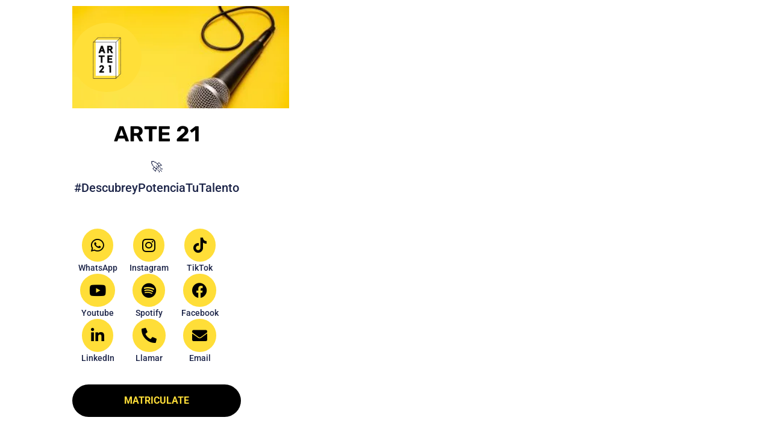

--- FILE ---
content_type: text/html; charset=UTF-8
request_url: https://arte21.pe/
body_size: 12643
content:
<!doctype html><html lang="es"><head><meta charset="UTF-8"><meta name="viewport" content="width=device-width, initial-scale=1"><link rel="profile" href="https://gmpg.org/xfn/11"><title>Arte21 &#8211; Descubre y potencia tu talento</title><meta name='robots' content='max-image-preview:large' /> <style>img:is([sizes="auto" i], [sizes^="auto," i]) { contain-intrinsic-size: 3000px 1500px }</style><link rel='dns-prefetch' href='//www.googletagmanager.com' /><link rel="alternate" type="application/rss+xml" title="Arte21 &raquo; Feed" href="https://arte21.pe/feed/" /><link rel="alternate" type="application/rss+xml" title="Arte21 &raquo; Feed de los comentarios" href="https://arte21.pe/comments/feed/" /> <style id='wp-emoji-styles-inline-css'> img.wp-smiley, img.emoji {
 display: inline !important;
 border: none !important;
 box-shadow: none !important;
 height: 1em !important;
 width: 1em !important;
 margin: 0 0.07em !important;
 vertical-align: -0.1em !important;
 background: none !important;
 padding: 0 !important;
 } </style> <style id='global-styles-inline-css'> :root{--wp--preset--aspect-ratio--square: 1;--wp--preset--aspect-ratio--4-3: 4/3;--wp--preset--aspect-ratio--3-4: 3/4;--wp--preset--aspect-ratio--3-2: 3/2;--wp--preset--aspect-ratio--2-3: 2/3;--wp--preset--aspect-ratio--16-9: 16/9;--wp--preset--aspect-ratio--9-16: 9/16;--wp--preset--color--black: #000000;--wp--preset--color--cyan-bluish-gray: #abb8c3;--wp--preset--color--white: #ffffff;--wp--preset--color--pale-pink: #f78da7;--wp--preset--color--vivid-red: #cf2e2e;--wp--preset--color--luminous-vivid-orange: #ff6900;--wp--preset--color--luminous-vivid-amber: #fcb900;--wp--preset--color--light-green-cyan: #7bdcb5;--wp--preset--color--vivid-green-cyan: #00d084;--wp--preset--color--pale-cyan-blue: #8ed1fc;--wp--preset--color--vivid-cyan-blue: #0693e3;--wp--preset--color--vivid-purple: #9b51e0;--wp--preset--gradient--vivid-cyan-blue-to-vivid-purple: linear-gradient(135deg,rgba(6,147,227,1) 0%,rgb(155,81,224) 100%);--wp--preset--gradient--light-green-cyan-to-vivid-green-cyan: linear-gradient(135deg,rgb(122,220,180) 0%,rgb(0,208,130) 100%);--wp--preset--gradient--luminous-vivid-amber-to-luminous-vivid-orange: linear-gradient(135deg,rgba(252,185,0,1) 0%,rgba(255,105,0,1) 100%);--wp--preset--gradient--luminous-vivid-orange-to-vivid-red: linear-gradient(135deg,rgba(255,105,0,1) 0%,rgb(207,46,46) 100%);--wp--preset--gradient--very-light-gray-to-cyan-bluish-gray: linear-gradient(135deg,rgb(238,238,238) 0%,rgb(169,184,195) 100%);--wp--preset--gradient--cool-to-warm-spectrum: linear-gradient(135deg,rgb(74,234,220) 0%,rgb(151,120,209) 20%,rgb(207,42,186) 40%,rgb(238,44,130) 60%,rgb(251,105,98) 80%,rgb(254,248,76) 100%);--wp--preset--gradient--blush-light-purple: linear-gradient(135deg,rgb(255,206,236) 0%,rgb(152,150,240) 100%);--wp--preset--gradient--blush-bordeaux: linear-gradient(135deg,rgb(254,205,165) 0%,rgb(254,45,45) 50%,rgb(107,0,62) 100%);--wp--preset--gradient--luminous-dusk: linear-gradient(135deg,rgb(255,203,112) 0%,rgb(199,81,192) 50%,rgb(65,88,208) 100%);--wp--preset--gradient--pale-ocean: linear-gradient(135deg,rgb(255,245,203) 0%,rgb(182,227,212) 50%,rgb(51,167,181) 100%);--wp--preset--gradient--electric-grass: linear-gradient(135deg,rgb(202,248,128) 0%,rgb(113,206,126) 100%);--wp--preset--gradient--midnight: linear-gradient(135deg,rgb(2,3,129) 0%,rgb(40,116,252) 100%);--wp--preset--font-size--small: 13px;--wp--preset--font-size--medium: 20px;--wp--preset--font-size--large: 36px;--wp--preset--font-size--x-large: 42px;--wp--preset--spacing--20: 0.44rem;--wp--preset--spacing--30: 0.67rem;--wp--preset--spacing--40: 1rem;--wp--preset--spacing--50: 1.5rem;--wp--preset--spacing--60: 2.25rem;--wp--preset--spacing--70: 3.38rem;--wp--preset--spacing--80: 5.06rem;--wp--preset--shadow--natural: 6px 6px 9px rgba(0, 0, 0, 0.2);--wp--preset--shadow--deep: 12px 12px 50px rgba(0, 0, 0, 0.4);--wp--preset--shadow--sharp: 6px 6px 0px rgba(0, 0, 0, 0.2);--wp--preset--shadow--outlined: 6px 6px 0px -3px rgba(255, 255, 255, 1), 6px 6px rgba(0, 0, 0, 1);--wp--preset--shadow--crisp: 6px 6px 0px rgba(0, 0, 0, 1);}:root { --wp--style--global--content-size: 800px;--wp--style--global--wide-size: 1200px; }:where(body) { margin: 0; }.wp-site-blocks > .alignleft { float: left; margin-right: 2em; }.wp-site-blocks > .alignright { float: right; margin-left: 2em; }.wp-site-blocks > .aligncenter { justify-content: center; margin-left: auto; margin-right: auto; }:where(.wp-site-blocks) > * { margin-block-start: 24px; margin-block-end: 0; }:where(.wp-site-blocks) > :first-child { margin-block-start: 0; }:where(.wp-site-blocks) > :last-child { margin-block-end: 0; }:root { --wp--style--block-gap: 24px; }:root :where(.is-layout-flow) > :first-child{margin-block-start: 0;}:root :where(.is-layout-flow) > :last-child{margin-block-end: 0;}:root :where(.is-layout-flow) > *{margin-block-start: 24px;margin-block-end: 0;}:root :where(.is-layout-constrained) > :first-child{margin-block-start: 0;}:root :where(.is-layout-constrained) > :last-child{margin-block-end: 0;}:root :where(.is-layout-constrained) > *{margin-block-start: 24px;margin-block-end: 0;}:root :where(.is-layout-flex){gap: 24px;}:root :where(.is-layout-grid){gap: 24px;}.is-layout-flow > .alignleft{float: left;margin-inline-start: 0;margin-inline-end: 2em;}.is-layout-flow > .alignright{float: right;margin-inline-start: 2em;margin-inline-end: 0;}.is-layout-flow > .aligncenter{margin-left: auto !important;margin-right: auto !important;}.is-layout-constrained > .alignleft{float: left;margin-inline-start: 0;margin-inline-end: 2em;}.is-layout-constrained > .alignright{float: right;margin-inline-start: 2em;margin-inline-end: 0;}.is-layout-constrained > .aligncenter{margin-left: auto !important;margin-right: auto !important;}.is-layout-constrained > :where(:not(.alignleft):not(.alignright):not(.alignfull)){max-width: var(--wp--style--global--content-size);margin-left: auto !important;margin-right: auto !important;}.is-layout-constrained > .alignwide{max-width: var(--wp--style--global--wide-size);}body .is-layout-flex{display: flex;}.is-layout-flex{flex-wrap: wrap;align-items: center;}.is-layout-flex > :is(*, div){margin: 0;}body .is-layout-grid{display: grid;}.is-layout-grid > :is(*, div){margin: 0;}body{padding-top: 0px;padding-right: 0px;padding-bottom: 0px;padding-left: 0px;}a:where(:not(.wp-element-button)){text-decoration: underline;}:root :where(.wp-element-button, .wp-block-button__link){background-color: #32373c;border-width: 0;color: #fff;font-family: inherit;font-size: inherit;line-height: inherit;padding: calc(0.667em + 2px) calc(1.333em + 2px);text-decoration: none;}.has-black-color{color: var(--wp--preset--color--black) !important;}.has-cyan-bluish-gray-color{color: var(--wp--preset--color--cyan-bluish-gray) !important;}.has-white-color{color: var(--wp--preset--color--white) !important;}.has-pale-pink-color{color: var(--wp--preset--color--pale-pink) !important;}.has-vivid-red-color{color: var(--wp--preset--color--vivid-red) !important;}.has-luminous-vivid-orange-color{color: var(--wp--preset--color--luminous-vivid-orange) !important;}.has-luminous-vivid-amber-color{color: var(--wp--preset--color--luminous-vivid-amber) !important;}.has-light-green-cyan-color{color: var(--wp--preset--color--light-green-cyan) !important;}.has-vivid-green-cyan-color{color: var(--wp--preset--color--vivid-green-cyan) !important;}.has-pale-cyan-blue-color{color: var(--wp--preset--color--pale-cyan-blue) !important;}.has-vivid-cyan-blue-color{color: var(--wp--preset--color--vivid-cyan-blue) !important;}.has-vivid-purple-color{color: var(--wp--preset--color--vivid-purple) !important;}.has-black-background-color{background-color: var(--wp--preset--color--black) !important;}.has-cyan-bluish-gray-background-color{background-color: var(--wp--preset--color--cyan-bluish-gray) !important;}.has-white-background-color{background-color: var(--wp--preset--color--white) !important;}.has-pale-pink-background-color{background-color: var(--wp--preset--color--pale-pink) !important;}.has-vivid-red-background-color{background-color: var(--wp--preset--color--vivid-red) !important;}.has-luminous-vivid-orange-background-color{background-color: var(--wp--preset--color--luminous-vivid-orange) !important;}.has-luminous-vivid-amber-background-color{background-color: var(--wp--preset--color--luminous-vivid-amber) !important;}.has-light-green-cyan-background-color{background-color: var(--wp--preset--color--light-green-cyan) !important;}.has-vivid-green-cyan-background-color{background-color: var(--wp--preset--color--vivid-green-cyan) !important;}.has-pale-cyan-blue-background-color{background-color: var(--wp--preset--color--pale-cyan-blue) !important;}.has-vivid-cyan-blue-background-color{background-color: var(--wp--preset--color--vivid-cyan-blue) !important;}.has-vivid-purple-background-color{background-color: var(--wp--preset--color--vivid-purple) !important;}.has-black-border-color{border-color: var(--wp--preset--color--black) !important;}.has-cyan-bluish-gray-border-color{border-color: var(--wp--preset--color--cyan-bluish-gray) !important;}.has-white-border-color{border-color: var(--wp--preset--color--white) !important;}.has-pale-pink-border-color{border-color: var(--wp--preset--color--pale-pink) !important;}.has-vivid-red-border-color{border-color: var(--wp--preset--color--vivid-red) !important;}.has-luminous-vivid-orange-border-color{border-color: var(--wp--preset--color--luminous-vivid-orange) !important;}.has-luminous-vivid-amber-border-color{border-color: var(--wp--preset--color--luminous-vivid-amber) !important;}.has-light-green-cyan-border-color{border-color: var(--wp--preset--color--light-green-cyan) !important;}.has-vivid-green-cyan-border-color{border-color: var(--wp--preset--color--vivid-green-cyan) !important;}.has-pale-cyan-blue-border-color{border-color: var(--wp--preset--color--pale-cyan-blue) !important;}.has-vivid-cyan-blue-border-color{border-color: var(--wp--preset--color--vivid-cyan-blue) !important;}.has-vivid-purple-border-color{border-color: var(--wp--preset--color--vivid-purple) !important;}.has-vivid-cyan-blue-to-vivid-purple-gradient-background{background: var(--wp--preset--gradient--vivid-cyan-blue-to-vivid-purple) !important;}.has-light-green-cyan-to-vivid-green-cyan-gradient-background{background: var(--wp--preset--gradient--light-green-cyan-to-vivid-green-cyan) !important;}.has-luminous-vivid-amber-to-luminous-vivid-orange-gradient-background{background: var(--wp--preset--gradient--luminous-vivid-amber-to-luminous-vivid-orange) !important;}.has-luminous-vivid-orange-to-vivid-red-gradient-background{background: var(--wp--preset--gradient--luminous-vivid-orange-to-vivid-red) !important;}.has-very-light-gray-to-cyan-bluish-gray-gradient-background{background: var(--wp--preset--gradient--very-light-gray-to-cyan-bluish-gray) !important;}.has-cool-to-warm-spectrum-gradient-background{background: var(--wp--preset--gradient--cool-to-warm-spectrum) !important;}.has-blush-light-purple-gradient-background{background: var(--wp--preset--gradient--blush-light-purple) !important;}.has-blush-bordeaux-gradient-background{background: var(--wp--preset--gradient--blush-bordeaux) !important;}.has-luminous-dusk-gradient-background{background: var(--wp--preset--gradient--luminous-dusk) !important;}.has-pale-ocean-gradient-background{background: var(--wp--preset--gradient--pale-ocean) !important;}.has-electric-grass-gradient-background{background: var(--wp--preset--gradient--electric-grass) !important;}.has-midnight-gradient-background{background: var(--wp--preset--gradient--midnight) !important;}.has-small-font-size{font-size: var(--wp--preset--font-size--small) !important;}.has-medium-font-size{font-size: var(--wp--preset--font-size--medium) !important;}.has-large-font-size{font-size: var(--wp--preset--font-size--large) !important;}.has-x-large-font-size{font-size: var(--wp--preset--font-size--x-large) !important;}
:root :where(.wp-block-pullquote){font-size: 1.5em;line-height: 1.6;} </style><link rel='stylesheet' id='hello-elementor-css' href='https://arte21.pe/wp-content/themes/hello-elementor/assets/css/hello-elementor.min.css?ver=3.4.4' media='all' /><link rel='stylesheet' id='hello-elementor-theme-style-css' href='https://arte21.pe/wp-content/themes/hello-elementor/assets/css/hello-elementor-theme-style.min.css?ver=3.4.4' media='all' /><link rel='stylesheet' id='hello-elementor-header-footer-css' href='https://arte21.pe/wp-content/themes/hello-elementor/assets/css/hello-elementor-header-footer.min.css?ver=3.4.4' media='all' /><link rel='stylesheet' id='elementor-frontend-css' href='https://arte21.pe/wp-content/plugins/elementor/assets/css/frontend.min.css?ver=3.30.3' media='all' /><link rel='stylesheet' id='widget-heading-css' href='https://arte21.pe/wp-content/plugins/elementor/assets/css/widget-heading.min.css?ver=3.30.3' media='all' /><link rel='stylesheet' id='widget-form-css' href='https://arte21.pe/wp-content/plugins/elementor-pro/assets/css/widget-form.min.css?ver=3.30.1' media='all' /><link rel='stylesheet' id='e-animation-fadeIn-css' href='https://arte21.pe/wp-content/plugins/elementor/assets/lib/animations/styles/fadeIn.min.css?ver=3.30.3' media='all' /><link rel='stylesheet' id='e-popup-css' href='https://arte21.pe/wp-content/plugins/elementor-pro/assets/css/conditionals/popup.min.css?ver=3.30.1' media='all' /><link rel='stylesheet' id='elementor-icons-css' href='https://arte21.pe/wp-content/plugins/elementor/assets/lib/eicons/css/elementor-icons.min.css?ver=5.43.0' media='all' /><link rel='stylesheet' id='elementor-post-439-css' href='https://arte21.pe/wp-content/uploads/elementor/css/post-439.css?ver=1753637768' media='all' /><link rel='stylesheet' id='elementor-icons-shared-0-css' href='https://arte21.pe/wp-content/plugins/elementor/assets/lib/font-awesome/css/fontawesome.min.css?ver=5.15.3' media='all' /><link rel='stylesheet' id='elementor-icons-fa-solid-css' href='https://arte21.pe/wp-content/plugins/elementor/assets/lib/font-awesome/css/solid.min.css?ver=5.15.3' media='all' /><link rel='stylesheet' id='elementor-icons-fa-brands-css' href='https://arte21.pe/wp-content/plugins/elementor/assets/lib/font-awesome/css/brands.min.css?ver=5.15.3' media='all' /><link rel='stylesheet' id='elementor-icons-fa-regular-css' href='https://arte21.pe/wp-content/plugins/elementor/assets/lib/font-awesome/css/regular.min.css?ver=5.15.3' media='all' /><link rel='stylesheet' id='widget-link-in-bio-base-css' href='https://arte21.pe/wp-content/plugins/elementor/assets/css/widget-link-in-bio-base.min.css?ver=3.30.3' media='all' /><link rel='stylesheet' id='widget-link-in-bio-var-7-css' href='https://arte21.pe/wp-content/plugins/elementor/assets/css/widget-link-in-bio-var-7.min.css?ver=3.30.3' media='all' /><link rel='stylesheet' id='elementor-post-3888-css' href='https://arte21.pe/wp-content/uploads/elementor/css/post-3888.css?ver=1753637934' media='all' /><link rel='stylesheet' id='elementor-post-160-css' href='https://arte21.pe/wp-content/uploads/elementor/css/post-160.css?ver=1753637768' media='all' /><link rel='stylesheet' id='elementor-post-204-css' href='https://arte21.pe/wp-content/uploads/elementor/css/post-204.css?ver=1753637768' media='all' /><link rel='stylesheet' id='elementor-post-221-css' href='https://arte21.pe/wp-content/uploads/elementor/css/post-221.css?ver=1753637768' media='all' /><link rel='stylesheet' id='elementor-gf-local-roboto-css' href='https://arte21.pe/wp-content/uploads/elementor/google-fonts/css/elementor-gf-local-roboto.min.css?ver=1744848465' media='all' /><link rel='stylesheet' id='elementor-gf-local-robotoslab-css' href='https://arte21.pe/wp-content/uploads/elementor/google-fonts/css/elementor-gf-local-robotoslab.min.css?ver=1744848466' media='all' /><link rel='stylesheet' id='elementor-gf-local-rubik-css' href='https://arte21.pe/wp-content/uploads/elementor/google-fonts/css/elementor-gf-local-rubik.min.css?ver=1744860457' media='all' /><link rel='stylesheet' id='elementor-gf-local-nunito-css' href='https://arte21.pe/wp-content/uploads/elementor/google-fonts/css/elementor-gf-local-nunito.min.css?ver=1744848467' media='all' /> <script src="https://arte21.pe/wp-includes/js/jquery/jquery.min.js?ver=3.7.1" id="jquery-core-js"></script><link rel="https://api.w.org/" href="https://arte21.pe/wp-json/" /><link rel="alternate" title="JSON" type="application/json" href="https://arte21.pe/wp-json/wp/v2/pages/3888" /><link rel="EditURI" type="application/rsd+xml" title="RSD" href="https://arte21.pe/xmlrpc.php?rsd" /><meta name="generator" content="WordPress 6.8.2" /><link rel="canonical" href="https://arte21.pe/" /><link rel='shortlink' href='https://arte21.pe/' /><link rel="alternate" title="oEmbed (JSON)" type="application/json+oembed" href="https://arte21.pe/wp-json/oembed/1.0/embed?url=https%3A%2F%2Farte21.pe%2F" /><link rel="alternate" title="oEmbed (XML)" type="text/xml+oembed" href="https://arte21.pe/wp-json/oembed/1.0/embed?url=https%3A%2F%2Farte21.pe%2F&#038;format=xml" /><meta name="generator" content="Site Kit by Google 1.157.0" /><style type="text/css" media="screen"> .woocommerce #customer_details .col-1,.woocommerce #customer_details .col-2{
 width: 48%;
 }
 .cart-collaterals .cross-sells{
 display: none;
 } 
@media (max-width:640px) {
 .woocommerce #customer_details .col-1,.woocommerce #customer_details .col-2{
 width: 100% !important;
 }
} </style><meta name="generator" content="Elementor 3.30.3; features: additional_custom_breakpoints; settings: css_print_method-external, google_font-enabled, font_display-auto"> <style> .e-con.e-parent:nth-of-type(n+4):not(.e-lazyloaded):not(.e-no-lazyload),
 .e-con.e-parent:nth-of-type(n+4):not(.e-lazyloaded):not(.e-no-lazyload) * {
 background-image: none !important;
 }
 @media screen and (max-height: 1024px) {
 .e-con.e-parent:nth-of-type(n+3):not(.e-lazyloaded):not(.e-no-lazyload),
 .e-con.e-parent:nth-of-type(n+3):not(.e-lazyloaded):not(.e-no-lazyload) * {
 background-image: none !important;
 }
 }
 @media screen and (max-height: 640px) {
 .e-con.e-parent:nth-of-type(n+2):not(.e-lazyloaded):not(.e-no-lazyload),
 .e-con.e-parent:nth-of-type(n+2):not(.e-lazyloaded):not(.e-no-lazyload) * {
 background-image: none !important;
 }
 } </style><link rel="icon" href="https://arte21.pe/wp-content/uploads/2020/09/cropped-Mesa-de-trabajo-1@4x-32x32.png" sizes="32x32" /><link rel="icon" href="https://arte21.pe/wp-content/uploads/2020/09/cropped-Mesa-de-trabajo-1@4x-192x192.png" sizes="192x192" /><link rel="apple-touch-icon" href="https://arte21.pe/wp-content/uploads/2020/09/cropped-Mesa-de-trabajo-1@4x-180x180.png" /><meta name="msapplication-TileImage" content="https://arte21.pe/wp-content/uploads/2020/09/cropped-Mesa-de-trabajo-1@4x-270x270.png" /> <!-- Facebook Pixel Code --> <script> var aepc_pixel = {"pixel_id":"1778142838931798","user":{},"enable_advanced_events":"yes","fire_delay":"0","can_use_sku":"yes"},
 aepc_pixel_args = [],
 aepc_extend_args = function( args ) {
 if ( typeof args === 'undefined' ) {
 args = {};
 }
 for(var key in aepc_pixel_args)
 args[key] = aepc_pixel_args[key];
 return args;
 };
 // Extend args
 if ( 'yes' === aepc_pixel.enable_advanced_events ) {
 aepc_pixel_args.userAgent = navigator.userAgent;
 aepc_pixel_args.language = navigator.language;
 if ( document.referrer.indexOf( document.domain ) < 0 ) {
 aepc_pixel_args.referrer = document.referrer;
 }
 }
 !function(f,b,e,v,n,t,s){if(f.fbq)return;n=f.fbq=function(){n.callMethod?
 n.callMethod.apply(n,arguments):n.queue.push(arguments)};if(!f._fbq)f._fbq=n;
 n.push=n;n.loaded=!0;n.version='2.0';n.agent='dvpixelcaffeinewordpress';n.queue=[];t=b.createElement(e);t.async=!0;
 t.src=v;s=b.getElementsByTagName(e)[0];s.parentNode.insertBefore(t,s)}(window,
 document,'script','https://connect.facebook.net/en_US/fbevents.js'); 
 fbq('init', aepc_pixel.pixel_id, aepc_pixel.user);
 setTimeout( function() {
 fbq('track', "PageView", aepc_pixel_args);
 }, aepc_pixel.fire_delay * 1000 );
 </script> <!-- End Facebook Pixel Code --> <style id="wp-custom-css"> /** Start Envato Elements CSS: Blocks (72-3-34d2cc762876498c8f6be5405a48e6e2) **/
.envato-block__preview{overflow: visible;}
/*Kit 69 Custom Styling for buttons */
.envato-kit-69-slide-btn .elementor-button,
.envato-kit-69-cta-btn .elementor-button,
.envato-kit-69-flip-btn .elementor-button{
 border-left: 0px !important;
 border-bottom: 0px !important;
 border-right: 0px !important;
 padding: 15px 0 0 !important;
}
.envato-kit-69-slide-btn .elementor-slide-button:hover,
.envato-kit-69-cta-btn .elementor-button:hover,
.envato-kit-69-flip-btn .elementor-button:hover{
 margin-bottom: 20px;
}
.envato-kit-69-menu .elementor-nav-menu--main a:hover{
 margin-top: -7px;
 padding-top: 4px;
 border-bottom: 1px solid #FFF;
}
/* Fix menu dropdown width */
.envato-kit-69-menu .elementor-nav-menu--dropdown{
 width: 100% !important;
}
/** End Envato Elements CSS: Blocks (72-3-34d2cc762876498c8f6be5405a48e6e2) **/  /** Start Envato Elements CSS: Blocks (105-3-0fb64e69c49a8e10692d28840c54ef95) **/
.envato-kit-102-phone-overlay {
 position: absolute !important;
 display: block !important;
 top: 0%;
 left: 0%;
 right: 0%;
 margin: auto;
 z-index: 1;
}
/** End Envato Elements CSS: Blocks (105-3-0fb64e69c49a8e10692d28840c54ef95) **/  /** Start Envato Elements CSS: Blocks (33-3-f2d4515681d0cdeb2a000d0405e47669) **/
.envato-kit-30-phone-overlay {
 position: absolute !important;
 display: block !important;
 top: 0%;
 left: 0%;
 right: 0%;
 margin: auto;
 z-index: 1;
}
.envato-kit-30-div-rotate{
 transform: rotate(90deg);
}
/** End Envato Elements CSS: Blocks (33-3-f2d4515681d0cdeb2a000d0405e47669) **/  /** Start Envato Elements CSS: Blocks (69-3-4f8cfb8a1a68ec007f2be7a02bdeadd9) **/
.envato-kit-66-menu .e--pointer-framed .elementor-item:before{
 border-radius:1px;
}
.envato-kit-66-subscription-form .elementor-form-fields-wrapper{
 position:relative;
}
.envato-kit-66-subscription-form .elementor-form-fields-wrapper .elementor-field-type-submit{
 position:static;
}
.envato-kit-66-subscription-form .elementor-form-fields-wrapper .elementor-field-type-submit button{
 position: absolute;
 top: 50%;
 right: 6px;
 transform: translate(0, -50%);
 -moz-transform: translate(0, -50%);
 -webmit-transform: translate(0, -50%);
}
.envato-kit-66-testi-slider .elementor-testimonial__footer{
 margin-top: -60px !important;
 z-index: 99;
 position: relative;
}
.envato-kit-66-featured-slider .elementor-slides .slick-prev{
 width:50px;
 height:50px;
 background-color:#ffffff !important;
 transform:rotate(45deg);
 -moz-transform:rotate(45deg);
 -webkit-transform:rotate(45deg);
 left:-25px !important;
 -webkit-box-shadow: 0px 1px 2px 1px rgba(0,0,0,0.32);
 -moz-box-shadow: 0px 1px 2px 1px rgba(0,0,0,0.32);
 box-shadow: 0px 1px 2px 1px rgba(0,0,0,0.32);
}
.envato-kit-66-featured-slider .elementor-slides .slick-prev:before{
 display:block;
 margin-top:0px;
 margin-left:0px;
 transform:rotate(-45deg);
 -moz-transform:rotate(-45deg);
 -webkit-transform:rotate(-45deg);
}
.envato-kit-66-featured-slider .elementor-slides .slick-next{
 width:50px;
 height:50px;
 background-color:#ffffff !important;
 transform:rotate(45deg);
 -moz-transform:rotate(45deg);
 -webkit-transform:rotate(45deg);
 right:-25px !important;
 -webkit-box-shadow: 0px 1px 2px 1px rgba(0,0,0,0.32);
 -moz-box-shadow: 0px 1px 2px 1px rgba(0,0,0,0.32);
 box-shadow: 0px 1px 2px 1px rgba(0,0,0,0.32);
}
.envato-kit-66-featured-slider .elementor-slides .slick-next:before{
 display:block;
 margin-top:-5px;
 margin-right:-5px;
 transform:rotate(-45deg);
 -moz-transform:rotate(-45deg);
 -webkit-transform:rotate(-45deg);
}
.envato-kit-66-orangetext{
 color:#f4511e;
}
.envato-kit-66-countdown .elementor-countdown-label{
 display:inline-block !important;
 border:2px solid rgba(255,255,255,0.2);
 padding:9px 20px;
}
/** End Envato Elements CSS: Blocks (69-3-4f8cfb8a1a68ec007f2be7a02bdeadd9) **/  /** Start Envato Elements CSS: Blocks (135-3-c665d4805631b9a8bf464e65129b2f58) **/
.envato-block__preview{overflow: visible;}
/** End Envato Elements CSS: Blocks (135-3-c665d4805631b9a8bf464e65129b2f58) **/  /** Start Envato Elements CSS: Blocks (142-3-a175df65179b9ef6a5ca9f1b2c0202b9) **/
.envato-block__preview{
 overflow: visible;
}
/* Border Radius */
.envato-kit-139-accordion .elementor-widget-container{
 border-radius: 10px !important;
}
.envato-kit-139-map iframe,
.envato-kit-139-slider .slick-slide,
.envato-kit-139-flipbox .elementor-flip-box div{
 border-radius: 10px !important;
}  /** End Envato Elements CSS: Blocks (142-3-a175df65179b9ef6a5ca9f1b2c0202b9) **/  /** Start Envato Elements CSS: Blocks (144-3-3a7d335f39a8579c20cdf02f8d462582) **/
.envato-block__preview{overflow: visible;}
/* Envato Kit 141 Custom Styles - Applied to the element under Advanced */
.elementor-headline-animation-type-drop-in .elementor-headline-dynamic-wrapper{
 text-align: center;
}
.envato-kit-141-top-0 h1,
.envato-kit-141-top-0 h2,
.envato-kit-141-top-0 h3,
.envato-kit-141-top-0 h4,
.envato-kit-141-top-0 h5,
.envato-kit-141-top-0 h6,
.envato-kit-141-top-0 p {
 margin-top: 0;
}
.envato-kit-141-newsletter-inline .elementor-field-textual.elementor-size-md {
 padding-left: 1.5rem;
 padding-right: 1.5rem;
}
.envato-kit-141-bottom-0 p {
 margin-bottom: 0;
}
.envato-kit-141-bottom-8 .elementor-price-list .elementor-price-list-item .elementor-price-list-header {
 margin-bottom: .5rem;
}
.envato-kit-141.elementor-widget-testimonial-carousel.elementor-pagination-type-bullets .swiper-container {
 padding-bottom: 52px;
}
.envato-kit-141-display-inline {
 display: inline-block;
}
.envato-kit-141 .elementor-slick-slider ul.slick-dots {
 bottom: -40px;
}
/** End Envato Elements CSS: Blocks (144-3-3a7d335f39a8579c20cdf02f8d462582) **/  /** Start Envato Elements CSS: Makeup Brand (92-3-2d842c02bb1d32d557569913c1dbbbf7) **/
/* Envato Kit Custom CSS - classes are applied to the Advanced tab of the element they affect */
.envato-kit-77-caption figcaption{
 position: absolute;
 bottom: 10%;
 right: 5%;
}
.envato-kit-77-playicon img{
 width: 75px !important;
 display: inline-block !important;
}
/** End Envato Elements CSS: Makeup Brand (92-3-2d842c02bb1d32d557569913c1dbbbf7) **/  /** Start Block Kit CSS: 136-3-fc37602abad173a9d9d95d89bbe6bb80 **/
.envato-block__preview{overflow: visible !important;}
/** End Block Kit CSS: 136-3-fc37602abad173a9d9d95d89bbe6bb80 **/  /** Start Block Kit CSS: 144-3-3a7d335f39a8579c20cdf02f8d462582 **/
.envato-block__preview{overflow: visible;}
/* Envato Kit 141 Custom Styles - Applied to the element under Advanced */
.elementor-headline-animation-type-drop-in .elementor-headline-dynamic-wrapper{
 text-align: center;
}
.envato-kit-141-top-0 h1,
.envato-kit-141-top-0 h2,
.envato-kit-141-top-0 h3,
.envato-kit-141-top-0 h4,
.envato-kit-141-top-0 h5,
.envato-kit-141-top-0 h6,
.envato-kit-141-top-0 p {
 margin-top: 0;
}
.envato-kit-141-newsletter-inline .elementor-field-textual.elementor-size-md {
 padding-left: 1.5rem;
 padding-right: 1.5rem;
}
.envato-kit-141-bottom-0 p {
 margin-bottom: 0;
}
.envato-kit-141-bottom-8 .elementor-price-list .elementor-price-list-item .elementor-price-list-header {
 margin-bottom: .5rem;
}
.envato-kit-141.elementor-widget-testimonial-carousel.elementor-pagination-type-bullets .swiper-container {
 padding-bottom: 52px;
}
.envato-kit-141-display-inline {
 display: inline-block;
}
.envato-kit-141 .elementor-slick-slider ul.slick-dots {
 bottom: -40px;
}
/** End Block Kit CSS: 144-3-3a7d335f39a8579c20cdf02f8d462582 **/  /** Start Block Kit CSS: 69-3-4f8cfb8a1a68ec007f2be7a02bdeadd9 **/
.envato-kit-66-menu .e--pointer-framed .elementor-item:before{
 border-radius:1px;
}
.envato-kit-66-subscription-form .elementor-form-fields-wrapper{
 position:relative;
}
.envato-kit-66-subscription-form .elementor-form-fields-wrapper .elementor-field-type-submit{
 position:static;
}
.envato-kit-66-subscription-form .elementor-form-fields-wrapper .elementor-field-type-submit button{
 position: absolute;
 top: 50%;
 right: 6px;
 transform: translate(0, -50%);
 -moz-transform: translate(0, -50%);
 -webmit-transform: translate(0, -50%);
}
.envato-kit-66-testi-slider .elementor-testimonial__footer{
 margin-top: -60px !important;
 z-index: 99;
 position: relative;
}
.envato-kit-66-featured-slider .elementor-slides .slick-prev{
 width:50px;
 height:50px;
 background-color:#ffffff !important;
 transform:rotate(45deg);
 -moz-transform:rotate(45deg);
 -webkit-transform:rotate(45deg);
 left:-25px !important;
 -webkit-box-shadow: 0px 1px 2px 1px rgba(0,0,0,0.32);
 -moz-box-shadow: 0px 1px 2px 1px rgba(0,0,0,0.32);
 box-shadow: 0px 1px 2px 1px rgba(0,0,0,0.32);
}
.envato-kit-66-featured-slider .elementor-slides .slick-prev:before{
 display:block;
 margin-top:0px;
 margin-left:0px;
 transform:rotate(-45deg);
 -moz-transform:rotate(-45deg);
 -webkit-transform:rotate(-45deg);
}
.envato-kit-66-featured-slider .elementor-slides .slick-next{
 width:50px;
 height:50px;
 background-color:#ffffff !important;
 transform:rotate(45deg);
 -moz-transform:rotate(45deg);
 -webkit-transform:rotate(45deg);
 right:-25px !important;
 -webkit-box-shadow: 0px 1px 2px 1px rgba(0,0,0,0.32);
 -moz-box-shadow: 0px 1px 2px 1px rgba(0,0,0,0.32);
 box-shadow: 0px 1px 2px 1px rgba(0,0,0,0.32);
}
.envato-kit-66-featured-slider .elementor-slides .slick-next:before{
 display:block;
 margin-top:-5px;
 margin-right:-5px;
 transform:rotate(-45deg);
 -moz-transform:rotate(-45deg);
 -webkit-transform:rotate(-45deg);
}
.envato-kit-66-orangetext{
 color:#f4511e;
}
.envato-kit-66-countdown .elementor-countdown-label{
 display:inline-block !important;
 border:2px solid rgba(255,255,255,0.2);
 padding:9px 20px;
}
/** End Block Kit CSS: 69-3-4f8cfb8a1a68ec007f2be7a02bdeadd9 **/  /** Start Block Kit CSS: 141-3-1d55f1e76be9fb1a8d9de88accbe962f **/
.envato-kit-138-bracket .elementor-widget-container > *:before{
 content:"[";
 color:#ffab00;
 display:inline-block;
 margin-right:4px;
 line-height:1em;
 position:relative;
 top:-1px;
}
.envato-kit-138-bracket .elementor-widget-container > *:after{
 content:"]";
 color:#ffab00;
 display:inline-block;
 margin-left:4px;
 line-height:1em;
 position:relative;
 top:-1px;
}
/** End Block Kit CSS: 141-3-1d55f1e76be9fb1a8d9de88accbe962f **/  /** Start Block Kit CSS: 142-3-a175df65179b9ef6a5ca9f1b2c0202b9 **/
.envato-block__preview{
 overflow: visible;
}
/* Border Radius */
.envato-kit-139-accordion .elementor-widget-container{
 border-radius: 10px !important;
}
.envato-kit-139-map iframe,
.envato-kit-139-slider .slick-slide,
.envato-kit-139-flipbox .elementor-flip-box div{
 border-radius: 10px !important;
}  /** End Block Kit CSS: 142-3-a175df65179b9ef6a5ca9f1b2c0202b9 **/ </style></head><body class="home wp-singular page-template-default page page-id-3888 wp-custom-logo wp-embed-responsive wp-theme-hello-elementor hello-elementor-default elementor-default elementor-kit-439 elementor-page elementor-page-3888"> <a class="skip-link screen-reader-text" href="#content">Ir al contenido</a><main id="content" class="site-main post-3888 page type-page status-publish hentry"><div class="page-content"><div data-elementor-type="wp-page" data-elementor-id="3888" class="elementor elementor-3888" data-elementor-post-type="page"><section class="elementor-section elementor-top-section elementor-element elementor-element-d66c1cd elementor-section-boxed elementor-section-height-default elementor-section-height-default" data-id="d66c1cd" data-element_type="section"><div class="elementor-container elementor-column-gap-default"><div class="elementor-column elementor-col-100 elementor-top-column elementor-element elementor-element-23814b8" data-id="23814b8" data-element_type="column"><div class="elementor-widget-wrap elementor-element-populated"><div class="elementor-element elementor-element-e712567 elementor-widget elementor-widget-link-in-bio-var-7" data-id="e712567" data-element_type="widget" data-widget_type="link-in-bio-var-7.default"><div class="elementor-widget-container"><div class="e-link-in-bio e-link-in-bio-var-7"><div class="e-link-in-bio__content"><div class="e-link-in-bio__identity"><div class="e-link-in-bio__identity-image e-link-in-bio__identity-image-cover"> <img fetchpriority="high" decoding="async" width="300" height="169" src="https://arte21.pe/wp-content/uploads/2021/07/7-300x169.jpg" class="e-link-in-bio__identity-image-element" alt="" srcset="https://arte21.pe/wp-content/uploads/2021/07/7-300x169.jpg 300w, https://arte21.pe/wp-content/uploads/2021/07/7-1024x576.jpg 1024w, https://arte21.pe/wp-content/uploads/2021/07/7-768x432.jpg 768w, https://arte21.pe/wp-content/uploads/2021/07/7-1536x864.jpg 1536w, https://arte21.pe/wp-content/uploads/2021/07/7-2048x1152.jpg 2048w" sizes="(max-width: 300px) 100vw, 300px" /></div><div class="e-link-in-bio__identity-image e-link-in-bio__identity-image-profile has-style-circle"> <img decoding="async" width="300" height="300" src="https://arte21.pe/wp-content/uploads/2020/12/Mesa-de-trabajo-5@4x-300x300.png" class="e-link-in-bio__identity-image-element" alt="" srcset="https://arte21.pe/wp-content/uploads/2020/12/Mesa-de-trabajo-5@4x-300x300.png 300w, https://arte21.pe/wp-content/uploads/2020/12/Mesa-de-trabajo-5@4x-1024x1024.png 1024w, https://arte21.pe/wp-content/uploads/2020/12/Mesa-de-trabajo-5@4x-150x150.png 150w, https://arte21.pe/wp-content/uploads/2020/12/Mesa-de-trabajo-5@4x-768x768.png 768w, https://arte21.pe/wp-content/uploads/2020/12/Mesa-de-trabajo-5@4x-1536x1536.png 1536w, https://arte21.pe/wp-content/uploads/2020/12/Mesa-de-trabajo-5@4x-2048x2048.png 2048w" sizes="(max-width: 300px) 100vw, 300px" /></div></div><div class="e-link-in-bio__bio"><h2 class="e-link-in-bio__heading">ARTE 21</h2><h3 class="e-link-in-bio__title">🚀 #DescubreyPotenciaTuTalento</h3></div><div class="e-link-in-bio__icons has-size-small"><div class="e-link-in-bio__icon is-size-small"> <a aria-label="WhatsApp" class="e-link-in-bio__icon-link" href="https://wa.me/51980730258"> <span class="e-link-in-bio__icon-svg"> <i aria-hidden="true" class="fab fa-whatsapp"></i> </span> <span class="e-link-in-bio__icon-label"> WhatsApp </span> </a></div><div class="e-link-in-bio__icon is-size-small"> <a href="https://www.instagram.com/arte21.pe/" target="_blank" rel="noopener " aria-label="Instagram" class="e-link-in-bio__icon-link"> <span class="e-link-in-bio__icon-svg"> <i aria-hidden="true" class="fab fa-instagram"></i> </span> <span class="e-link-in-bio__icon-label"> Instagram </span> </a></div><div class="e-link-in-bio__icon is-size-small"> <a href="https://www.tiktok.com/@arte21.pe" target="_blank" rel="noopener " aria-label="TikTok" class="e-link-in-bio__icon-link"> <span class="e-link-in-bio__icon-svg"> <i aria-hidden="true" class="fab fa-tiktok"></i> </span> <span class="e-link-in-bio__icon-label"> TikTok </span> </a></div><div class="e-link-in-bio__icon is-size-small"> <a href="https://www.youtube.com/@arte21Oficial" target="_blank" rel="noopener " aria-label="YouTube" class="e-link-in-bio__icon-link"> <span class="e-link-in-bio__icon-svg"> <i aria-hidden="true" class="fab fa-youtube"></i> </span> <span class="e-link-in-bio__icon-label"> Youtube </span> </a></div><div class="e-link-in-bio__icon is-size-small"> <a href="https://open.spotify.com/artist/2A3RSyYrDOUGpxeEInN88E?si=x8jv1cPNQZiIVHtY9VqmGg" target="_blank" rel="noopener " aria-label="Spotify" class="e-link-in-bio__icon-link"> <span class="e-link-in-bio__icon-svg"> <i aria-hidden="true" class="fab fa-spotify"></i> </span> <span class="e-link-in-bio__icon-label"> Spotify </span> </a></div><div class="e-link-in-bio__icon is-size-small"> <a href="https://www.facebook.com/arte21.pe/" target="_blank" rel="noopener " aria-label="Facebook" class="e-link-in-bio__icon-link"> <span class="e-link-in-bio__icon-svg"> <i aria-hidden="true" class="fab fa-facebook"></i> </span> <span class="e-link-in-bio__icon-label"> Facebook </span> </a></div><div class="e-link-in-bio__icon is-size-small"> <a href="https://www.linkedin.com/company/arte21/" target="_blank" rel="noopener " aria-label="LinkedIn" class="e-link-in-bio__icon-link"> <span class="e-link-in-bio__icon-svg"> <i aria-hidden="true" class="fab fa-linkedin-in"></i> </span> <span class="e-link-in-bio__icon-label"> LinkedIn </span> </a></div><div class="e-link-in-bio__icon is-size-small"> <a aria-label="Telephone" class="e-link-in-bio__icon-link" href="tel:+51980730258"> <span class="e-link-in-bio__icon-svg"> <i aria-hidden="true" class="fas fa-phone-alt"></i> </span> <span class="e-link-in-bio__icon-label"> Llamar </span> </a></div><div class="e-link-in-bio__icon is-size-small"> <a aria-label="Email" class="e-link-in-bio__icon-link" href="mailto:daniel.deguevara@arte21.pe?subject=Información%20de%20clases%20de%20ARTE%2021"> <span class="e-link-in-bio__icon-svg"> <i aria-hidden="true" class="fas fa-envelope"></i> </span> <span class="e-link-in-bio__icon-label"> Email </span> </a></div></div><div class="e-link-in-bio__ctas has-type-button"> <a class="e-link-in-bio__cta is-type-button has-corners-round" href="https://wa.me/51980730258"> <span class="e-link-in-bio__cta-text"> MATRICULATE </span> </a></div><div class="e-link-in-bio__bio e-link-in-bio__bio--footer"><h3 class="e-link-in-bio__about-heading">Somos la primera plataforma de educación artística de Habla Hispana 🇵🇪🇲🇽🇦🇷🇧🇴🇪🇨🇪🇸
💻Clases de Canto I Teatro musical I Clown I Baile y +</h3></div></div><div class="e-link-in-bio__bg"><div class="e-link-in-bio__bg-overlay"></div></div></div></div></div></div></div></div></section></div></div></main> <noscript><img height="1" width="1" style="display:none" src="https://www.facebook.com/tr?id=1778142838931798&amp;ev=PageView&amp;noscript=1"/></noscript> <script type="speculationrules"> {"prefetch":[{"source":"document","where":{"and":[{"href_matches":"\/*"},{"not":{"href_matches":["\/wp-*.php","\/wp-admin\/*","\/wp-content\/uploads\/*","\/wp-content\/*","\/wp-content\/plugins\/*","\/wp-content\/themes\/hello-elementor\/*","\/*\\?(.+)"]}},{"not":{"selector_matches":"a[rel~=\"nofollow\"]"}},{"not":{"selector_matches":".no-prefetch, .no-prefetch a"}}]},"eagerness":"conservative"}]} </script><div data-elementor-type="popup" data-elementor-id="221" class="elementor elementor-221 elementor-location-popup" data-elementor-settings="{&quot;entrance_animation&quot;:&quot;fadeIn&quot;,&quot;prevent_scroll&quot;:&quot;yes&quot;,&quot;entrance_animation_duration&quot;:{&quot;unit&quot;:&quot;px&quot;,&quot;size&quot;:1.2,&quot;sizes&quot;:[]},&quot;a11y_navigation&quot;:&quot;yes&quot;,&quot;triggers&quot;:[],&quot;timing&quot;:[]}" data-elementor-post-type="elementor_library"><section class="elementor-section elementor-top-section elementor-element elementor-element-7854fe43 elementor-section-boxed elementor-section-height-default elementor-section-height-default" data-id="7854fe43" data-element_type="section"><div class="elementor-container elementor-column-gap-default"><div class="elementor-column elementor-col-100 elementor-top-column elementor-element elementor-element-34de065a" data-id="34de065a" data-element_type="column"><div class="elementor-widget-wrap elementor-element-populated"><div class="elementor-element elementor-element-6dbeca0d elementor-widget elementor-widget-heading" data-id="6dbeca0d" data-element_type="widget" data-widget_type="heading.default"><div class="elementor-widget-container"><h3 class="elementor-heading-title elementor-size-default">¡únete!</h3></div></div><div class="elementor-element elementor-element-e8d09b8 elementor-widget elementor-widget-heading" data-id="e8d09b8" data-element_type="widget" data-widget_type="heading.default"><div class="elementor-widget-container"><h3 class="elementor-heading-title elementor-size-default">Nosotros te contactamos</h3></div></div><div class="elementor-element elementor-element-74f7f12c elementor-widget elementor-widget-heading" data-id="74f7f12c" data-element_type="widget" data-widget_type="heading.default"><div class="elementor-widget-container"><h2 class="elementor-heading-title elementor-size-default">Bríndanos tus datos y prepárate para potenciar tu talento</h2></div></div><div class="elementor-element elementor-element-1fd75c1 elementor-button-align-center elementor-widget elementor-widget-form" data-id="1fd75c1" data-element_type="widget" data-settings="{&quot;button_width&quot;:&quot;100&quot;,&quot;step_next_label&quot;:&quot;Siguiente&quot;,&quot;step_previous_label&quot;:&quot;Anterior&quot;,&quot;step_type&quot;:&quot;number_text&quot;,&quot;step_icon_shape&quot;:&quot;circle&quot;}" data-widget_type="form.default"><div class="elementor-widget-container"><form class="elementor-form" method="post" id="contactopopup" name="Contacto Arte21" aria-label="Contacto Arte21"> <input type="hidden" name="post_id" value="221"/> <input type="hidden" name="form_id" value="1fd75c1"/> <input type="hidden" name="referer_title" value="" /> <input type="hidden" name="queried_id" value="3888"/><div class="elementor-form-fields-wrapper elementor-labels-"><div class="elementor-field-type-text elementor-field-group elementor-column elementor-field-group-name elementor-col-100 elementor-field-required"> <label for="form-field-name" class="elementor-field-label elementor-screen-only"> Nombre </label> <input size="1" type="text" name="form_fields[name]" id="form-field-name" class="elementor-field elementor-size-sm  elementor-field-textual" placeholder="¿Cuál es tu nombre?" required="required"></div><div class="elementor-field-type-tel elementor-field-group elementor-column elementor-field-group-field_1 elementor-col-100 elementor-field-required"> <label for="form-field-field_1" class="elementor-field-label elementor-screen-only"> Teléfono </label> <input size="1" type="tel" name="form_fields[field_1]" id="form-field-field_1" class="elementor-field elementor-size-sm  elementor-field-textual" placeholder="¿Cuál es tu teléfono?" required="required" pattern="[0-9()#&amp;+*-=.]+" title="Solo se aceptan números y caracteres de teléfono (#,-,*,etc)."></div><div class="elementor-field-type-email elementor-field-group elementor-column elementor-field-group-field_2 elementor-col-100"> <label for="form-field-field_2" class="elementor-field-label elementor-screen-only"> correo </label> <input size="1" type="email" name="form_fields[field_2]" id="form-field-field_2" class="elementor-field elementor-size-sm  elementor-field-textual" placeholder="¿Cuál es tu correo electrónico?"></div><div class="elementor-field-type-select elementor-field-group elementor-column elementor-field-group-field_3 elementor-col-100 elementor-field-required"> <label for="form-field-field_3" class="elementor-field-label elementor-screen-only"> Sede </label><div class="elementor-field elementor-select-wrapper remove-before "><div class="select-caret-down-wrapper"> <i aria-hidden="true" class="eicon-caret-down"></i></div> <select name="form_fields[field_3]" id="form-field-field_3" class="elementor-field-textual elementor-size-sm" required="required"><option value="- Selecciona una sede y Horario -">- Selecciona una sede y Horario -</option><option value="San Isidro: Sábados 10:00 AM - 1:00 PM">San Isidro: Sábados 10:00 AM - 1:00 PM</option><option value="San Isidro: Domingos 10:00 AM - 1:00 PM">San Isidro: Domingos 10:00 AM - 1:00 PM</option><option value="Miraflores: Martes y Jueves 7:30 PM - 9:300 PM">Miraflores: Martes y Jueves 7:30 PM - 9:300 PM</option><option value="Miraflores: Miércoles y Viernes 7:30 PM - 9:30 PM">Miraflores: Miércoles y Viernes 7:30 PM - 9:30 PM</option> </select></div></div><div class="elementor-field-group elementor-column elementor-field-type-submit elementor-col-100 e-form__buttons"> <button class="elementor-button elementor-size-sm" type="submit" id="enviarcontacto"> <span class="elementor-button-content-wrapper"> <span class="elementor-button-text">Enviar</span> </span> </button></div></div></form></div></div><div class="elementor-element elementor-element-678519c elementor-widget elementor-widget-text-editor" data-id="678519c" data-element_type="widget" data-widget_type="text-editor.default"><div class="elementor-widget-container"><p>Al dar click en Enviar, doy mi consentimiento para ser contactado vía teléfono, WhatsApp, SMS, IVR y correo electrónico únicamente por Arte21 y con la finalidad de recibir más información de actuales y futuros cursos de Arte21.</p></div></div></div></div></div></section></div> <script defer id="elementor-frontend-js-before"> var elementorFrontendConfig = {"environmentMode":{"edit":false,"wpPreview":false,"isScriptDebug":false},"i18n":{"shareOnFacebook":"Compartir en Facebook","shareOnTwitter":"Compartir en Twitter","pinIt":"Pinear","download":"Descargar","downloadImage":"Descargar imagen","fullscreen":"Pantalla completa","zoom":"Zoom","share":"Compartir","playVideo":"Reproducir v\u00eddeo","previous":"Anterior","next":"Siguiente","close":"Cerrar","a11yCarouselPrevSlideMessage":"Diapositiva anterior","a11yCarouselNextSlideMessage":"Diapositiva siguiente","a11yCarouselFirstSlideMessage":"Esta es la primera diapositiva","a11yCarouselLastSlideMessage":"Esta es la \u00faltima diapositiva","a11yCarouselPaginationBulletMessage":"Ir a la diapositiva"},"is_rtl":false,"breakpoints":{"xs":0,"sm":480,"md":768,"lg":1025,"xl":1440,"xxl":1600},"responsive":{"breakpoints":{"mobile":{"label":"M\u00f3vil vertical","value":767,"default_value":767,"direction":"max","is_enabled":true},"mobile_extra":{"label":"M\u00f3vil horizontal","value":880,"default_value":880,"direction":"max","is_enabled":false},"tablet":{"label":"Tableta vertical","value":1024,"default_value":1024,"direction":"max","is_enabled":true},"tablet_extra":{"label":"Tableta horizontal","value":1200,"default_value":1200,"direction":"max","is_enabled":false},"laptop":{"label":"Port\u00e1til","value":1366,"default_value":1366,"direction":"max","is_enabled":false},"widescreen":{"label":"Pantalla grande","value":2400,"default_value":2400,"direction":"min","is_enabled":false}},"hasCustomBreakpoints":false},"version":"3.30.3","is_static":false,"experimentalFeatures":{"additional_custom_breakpoints":true,"theme_builder_v2":true,"home_screen":true,"global_classes_should_enforce_capabilities":true,"cloud-library":true,"e_opt_in_v4_page":true},"urls":{"assets":"https:\/\/arte21.pe\/wp-content\/plugins\/elementor\/assets\/","ajaxurl":"https:\/\/arte21.pe\/wp-admin\/admin-ajax.php","uploadUrl":"https:\/\/arte21.pe\/wp-content\/uploads"},"nonces":{"floatingButtonsClickTracking":"9473715532"},"swiperClass":"swiper","settings":{"page":[],"editorPreferences":[]},"kit":{"active_breakpoints":["viewport_mobile","viewport_tablet"],"global_image_lightbox":"yes","lightbox_enable_counter":"yes","lightbox_enable_fullscreen":"yes","lightbox_enable_zoom":"yes","lightbox_enable_share":"yes","lightbox_title_src":"title","lightbox_description_src":"description"},"post":{"id":3888,"title":"Arte21%20%E2%80%93%20Descubre%20y%20potencia%20tu%20talento","excerpt":"","featuredImage":false}}; </script> <script id="aepc-pixel-events-js-extra"> var aepc_pixel_events = {"custom_events":{"AdvancedEvents":[{"params":{"login_status":"not_logged_in","post_type":"page","object_id":"3888","object_type":"home"}}]},"api":{"root":"https:\/\/arte21.pe\/wp-json\/","nonce":"e83051113c"}}; </script> <script src="https://arte21.pe/wp-includes/js/dist/hooks.min.js?ver=4d63a3d491d11ffd8ac6" id="wp-hooks-js"></script> <script src="https://arte21.pe/wp-includes/js/dist/i18n.min.js?ver=5e580eb46a90c2b997e6" id="wp-i18n-js"></script> <script id="elementor-pro-frontend-js-before"> var ElementorProFrontendConfig = {"ajaxurl":"https:\/\/arte21.pe\/wp-admin\/admin-ajax.php","nonce":"eb50be0ba6","urls":{"assets":"https:\/\/arte21.pe\/wp-content\/plugins\/elementor-pro\/assets\/","rest":"https:\/\/arte21.pe\/wp-json\/"},"settings":{"lazy_load_background_images":true},"popup":{"hasPopUps":true},"shareButtonsNetworks":{"facebook":{"title":"Facebook","has_counter":true},"twitter":{"title":"Twitter"},"linkedin":{"title":"LinkedIn","has_counter":true},"pinterest":{"title":"Pinterest","has_counter":true},"reddit":{"title":"Reddit","has_counter":true},"vk":{"title":"VK","has_counter":true},"odnoklassniki":{"title":"OK","has_counter":true},"tumblr":{"title":"Tumblr"},"digg":{"title":"Digg"},"skype":{"title":"Skype"},"stumbleupon":{"title":"StumbleUpon","has_counter":true},"mix":{"title":"Mix"},"telegram":{"title":"Telegram"},"pocket":{"title":"Pocket","has_counter":true},"xing":{"title":"XING","has_counter":true},"whatsapp":{"title":"WhatsApp"},"email":{"title":"Email"},"print":{"title":"Print"},"x-twitter":{"title":"X"},"threads":{"title":"Threads"}},"facebook_sdk":{"lang":"es_ES","app_id":""},"lottie":{"defaultAnimationUrl":"https:\/\/arte21.pe\/wp-content\/plugins\/elementor-pro\/modules\/lottie\/assets\/animations\/default.json"}}; </script> <script defer src="https://arte21.pe/wp-content/uploads/siteground-optimizer-assets/siteground-optimizer-combined-js-c622e5cb7ce08eb045a16fcbc48b15f1.js"></script></body></html>

--- FILE ---
content_type: text/css
request_url: https://arte21.pe/wp-content/uploads/elementor/css/post-3888.css?ver=1753637934
body_size: 170
content:
.elementor-3888 .elementor-element.elementor-element-e712567 .e-link-in-bio{--e-link-in-bio-icon-columns:3;--e-link-in-bio-identity-image-cover-position:center center;--e-link-in-bio-identity-image-profile-position:center center;--e-link-in-bio-heading-color:var( --e-global-color-6dc38f98 );--e-link-in-bio-about-heading-color:var( --e-global-color-6dc38f98 );--e-link-in-bio-icon-color:#000000;--e-link-in-bio-icon-background-color:var( --e-global-color-6461e701 );--e-link-in-bio-ctas-text-color:var( --e-global-color-6461e701 );--e-link-in-bio-ctas-background-color:var( --e-global-color-6dc38f98 );--background-overlay-opacity:0.5;}.elementor-3888 .elementor-element.elementor-element-e712567 .e-link-in-bio__heading{font-family:"Rubik", Sans-serif;font-weight:600;}.elementor-3888 .elementor-element.elementor-element-e712567 .e-link-in-bio__about-heading{font-weight:400;font-style:normal;}.elementor-3888 .elementor-element.elementor-element-e712567 .e-link-in-bio__cta.is-type-link{--e-link-in-bio-ctas-text-color:var( --e-global-color-6461e701 );}.elementor-3888 .elementor-element.elementor-element-e712567 .e-link-in-bio__cta{font-weight:700;}:root{--page-title-display:none;}@media(max-width:1024px){.elementor-3888 .elementor-element.elementor-element-e712567 .e-link-in-bio{--e-link-in-bio-identity-image-cover-position:center center;--e-link-in-bio-identity-image-profile-position:center center;}}@media(max-width:767px){.elementor-3888 .elementor-element.elementor-element-e712567 .e-link-in-bio{--e-link-in-bio-identity-image-cover-position:center center;--e-link-in-bio-identity-image-profile-position:center center;}.elementor-3888 .elementor-element.elementor-element-e712567 .e-link-in-bio__heading{font-size:2em;}.elementor-3888 .elementor-element.elementor-element-e712567 .e-link-in-bio__about-heading{font-size:1em;}.elementor-3888 .elementor-element.elementor-element-e712567 .e-link-in-bio__title{font-size:1em;}}

--- FILE ---
content_type: text/css
request_url: https://arte21.pe/wp-content/uploads/elementor/css/post-221.css?ver=1753637768
body_size: 864
content:
.elementor-bc-flex-widget .elementor-221 .elementor-element.elementor-element-34de065a.elementor-column .elementor-widget-wrap{align-items:center;}.elementor-221 .elementor-element.elementor-element-34de065a.elementor-column.elementor-element[data-element_type="column"] > .elementor-widget-wrap.elementor-element-populated{align-content:center;align-items:center;}.elementor-221 .elementor-element.elementor-element-34de065a > .elementor-element-populated{padding:0% 15% 0% 10%;}.elementor-221 .elementor-element.elementor-element-34de065a{z-index:2;}.elementor-221 .elementor-element.elementor-element-6dbeca0d{text-align:center;}.elementor-221 .elementor-element.elementor-element-6dbeca0d .elementor-heading-title{font-family:"Kollektif", Sans-serif;font-size:48px;font-weight:500;text-transform:uppercase;color:#ffffff;}.elementor-221 .elementor-element.elementor-element-e8d09b8{text-align:center;}.elementor-221 .elementor-element.elementor-element-e8d09b8 .elementor-heading-title{font-family:"Kollektif", Sans-serif;font-size:48px;font-weight:500;text-transform:uppercase;color:#ffffff;}.elementor-221 .elementor-element.elementor-element-74f7f12c{text-align:center;}.elementor-221 .elementor-element.elementor-element-74f7f12c .elementor-heading-title{font-family:"Nunito", Sans-serif;font-size:16px;font-weight:400;color:#ffffff;}.elementor-221 .elementor-element.elementor-element-1fd75c1 .elementor-field-group{padding-right:calc( 9px/2 );padding-left:calc( 9px/2 );margin-bottom:9px;}.elementor-221 .elementor-element.elementor-element-1fd75c1 .elementor-form-fields-wrapper{margin-left:calc( -9px/2 );margin-right:calc( -9px/2 );margin-bottom:-9px;}.elementor-221 .elementor-element.elementor-element-1fd75c1 .elementor-field-group.recaptcha_v3-bottomleft, .elementor-221 .elementor-element.elementor-element-1fd75c1 .elementor-field-group.recaptcha_v3-bottomright{margin-bottom:0;}body.rtl .elementor-221 .elementor-element.elementor-element-1fd75c1 .elementor-labels-inline .elementor-field-group > label{padding-left:0px;}body:not(.rtl) .elementor-221 .elementor-element.elementor-element-1fd75c1 .elementor-labels-inline .elementor-field-group > label{padding-right:0px;}body .elementor-221 .elementor-element.elementor-element-1fd75c1 .elementor-labels-above .elementor-field-group > label{padding-bottom:0px;}.elementor-221 .elementor-element.elementor-element-1fd75c1 .elementor-field-group > label, .elementor-221 .elementor-element.elementor-element-1fd75c1 .elementor-field-subgroup label{color:#000000;}.elementor-221 .elementor-element.elementor-element-1fd75c1 .elementor-field-type-html{padding-bottom:0px;color:#606060;}.elementor-221 .elementor-element.elementor-element-1fd75c1 .elementor-field-group .elementor-field:not(.elementor-select-wrapper){background-color:#ffffff;}.elementor-221 .elementor-element.elementor-element-1fd75c1 .elementor-field-group .elementor-select-wrapper select{background-color:#ffffff;}.elementor-221 .elementor-element.elementor-element-1fd75c1 .e-form__buttons__wrapper__button-next{background-color:#61ce70;color:#ffffff;}.elementor-221 .elementor-element.elementor-element-1fd75c1 .elementor-button[type="submit"]{background-color:#61ce70;color:#ffffff;}.elementor-221 .elementor-element.elementor-element-1fd75c1 .elementor-button[type="submit"] svg *{fill:#ffffff;}.elementor-221 .elementor-element.elementor-element-1fd75c1 .e-form__buttons__wrapper__button-previous{color:#ffffff;}.elementor-221 .elementor-element.elementor-element-1fd75c1 .e-form__buttons__wrapper__button-next:hover{color:#ffffff;}.elementor-221 .elementor-element.elementor-element-1fd75c1 .elementor-button[type="submit"]:hover{color:#ffffff;}.elementor-221 .elementor-element.elementor-element-1fd75c1 .elementor-button[type="submit"]:hover svg *{fill:#ffffff;}.elementor-221 .elementor-element.elementor-element-1fd75c1 .e-form__buttons__wrapper__button-previous:hover{color:#ffffff;}.elementor-221 .elementor-element.elementor-element-1fd75c1 .elementor-message{font-family:"Kollektif", Sans-serif;font-size:26px;}.elementor-221 .elementor-element.elementor-element-1fd75c1 .elementor-message.elementor-message-success{color:#62d4a0;}.elementor-221 .elementor-element.elementor-element-1fd75c1 .elementor-message.elementor-message-danger{color:#62d4a0;}.elementor-221 .elementor-element.elementor-element-1fd75c1 .elementor-message.elementor-help-inline{color:#62d4a0;}.elementor-221 .elementor-element.elementor-element-1fd75c1{--e-form-steps-indicators-spacing:20px;--e-form-steps-indicator-padding:30px;--e-form-steps-indicator-inactive-secondary-color:#ffffff;--e-form-steps-indicator-active-secondary-color:#ffffff;--e-form-steps-indicator-completed-secondary-color:#ffffff;--e-form-steps-divider-width:1px;--e-form-steps-divider-gap:10px;}.elementor-221 .elementor-element.elementor-element-678519c{text-align:center;color:#ffffff;}#elementor-popup-modal-221 .dialog-widget-content{animation-duration:1.2s;background-color:#ea602b;box-shadow:2px 8px 23px 3px rgba(0,0,0,0.2);}#elementor-popup-modal-221{background-color:rgba(122,122,122,0.54);justify-content:center;align-items:center;pointer-events:all;}#elementor-popup-modal-221 .dialog-message{width:763px;height:560px;align-items:center;}#elementor-popup-modal-221 .dialog-close-button{display:flex;font-size:34px;}#elementor-popup-modal-221 .dialog-close-button i{color:#61ce70;}#elementor-popup-modal-221 .dialog-close-button svg{fill:#61ce70;}@media(max-width:767px){.elementor-221 .elementor-element.elementor-element-74f7f12c .elementor-heading-title{font-size:15px;}#elementor-popup-modal-221 .dialog-message{height:759px;}}/* Start Custom Fonts CSS */@font-face {
	font-family: 'Kollektif';
	font-style: normal;
	font-weight: normal;
	font-display: auto;
	src: url('http://arte21.pe/wp-content/uploads/2019/09/Kollektif.ttf') format('truetype');
}
@font-face {
	font-family: 'Kollektif';
	font-style: normal;
	font-weight: bold;
	font-display: auto;
	src: url('http://arte21.pe/wp-content/uploads/2019/09/Kollektif-Bold.ttf') format('truetype');
}
/* End Custom Fonts CSS */

--- FILE ---
content_type: text/css
request_url: https://arte21.pe/wp-content/uploads/elementor/google-fonts/css/elementor-gf-local-robotoslab.min.css?ver=1744848466
body_size: 445
content:
@font-face{font-family:roboto slab;font-style:normal;font-weight:100;src:url(https://arte21.pe/wp-content/uploads/elementor/google-fonts/fonts/robotoslab-bngmuxzytxpivibgjjsb6ufa5qw54a.woff2)format('woff2');unicode-range:U+460-52F,U+1C80-1C8A,U+20B4,U+2DE0-2DFF,U+A640-A69F,U+FE2E-FE2F}@font-face{font-family:roboto slab;font-style:normal;font-weight:100;src:url(https://arte21.pe/wp-content/uploads/elementor/google-fonts/fonts/robotoslab-bngmuxzytxpivibgjjsb6ufj5qw54a.woff2)format('woff2');unicode-range:U+301,U+400-45F,U+490-491,U+4B0-4B1,U+2116}@font-face{font-family:roboto slab;font-style:normal;font-weight:100;src:url(https://arte21.pe/wp-content/uploads/elementor/google-fonts/fonts/robotoslab-bngmuxzytxpivibgjjsb6ufb5qw54a.woff2)format('woff2');unicode-range:U+1F??}@font-face{font-family:roboto slab;font-style:normal;font-weight:100;src:url(https://arte21.pe/wp-content/uploads/elementor/google-fonts/fonts/robotoslab-bngmuxzytxpivibgjjsb6ufo5qw54a.woff2)format('woff2');unicode-range:U+370-377,U+37A-37F,U+384-38A,U+38C,U+38E-3A1,U+3A3-3FF}@font-face{font-family:roboto slab;font-style:normal;font-weight:100;src:url(https://arte21.pe/wp-content/uploads/elementor/google-fonts/fonts/robotoslab-bngmuxzytxpivibgjjsb6ufc5qw54a.woff2)format('woff2');unicode-range:U+102-103,U+110-111,U+128-129,U+168-169,U+1A0-1A1,U+1AF-1B0,U+300-301,U+303-304,U+308-309,U+323,U+329,U+1EA0-1EF9,U+20AB}@font-face{font-family:roboto slab;font-style:normal;font-weight:100;src:url(https://arte21.pe/wp-content/uploads/elementor/google-fonts/fonts/robotoslab-bngmuxzytxpivibgjjsb6ufd5qw54a.woff2)format('woff2');unicode-range:U+100-2BA,U+2BD-2C5,U+2C7-2CC,U+2CE-2D7,U+2DD-2FF,U+304,U+308,U+329,U+1D00-1DBF,U+1E00-1E9F,U+1EF2-1EFF,U+2020,U+20A0-20AB,U+20AD-20C0,U+2113,U+2C60-2C7F,U+A720-A7FF}@font-face{font-family:roboto slab;font-style:normal;font-weight:100;src:url(https://arte21.pe/wp-content/uploads/elementor/google-fonts/fonts/robotoslab-bngmuxzytxpivibgjjsb6ufn5qu.woff2)format('woff2');unicode-range:U+??,U+131,U+152-153,U+2BB-2BC,U+2C6,U+2DA,U+2DC,U+304,U+308,U+329,U+2000-206F,U+20AC,U+2122,U+2191,U+2193,U+2212,U+2215,U+FEFF,U+FFFD}@font-face{font-family:roboto slab;font-style:normal;font-weight:200;src:url(https://arte21.pe/wp-content/uploads/elementor/google-fonts/fonts/robotoslab-bngmuxzytxpivibgjjsb6ufa5qw54a.woff2)format('woff2');unicode-range:U+460-52F,U+1C80-1C8A,U+20B4,U+2DE0-2DFF,U+A640-A69F,U+FE2E-FE2F}@font-face{font-family:roboto slab;font-style:normal;font-weight:200;src:url(https://arte21.pe/wp-content/uploads/elementor/google-fonts/fonts/robotoslab-bngmuxzytxpivibgjjsb6ufj5qw54a.woff2)format('woff2');unicode-range:U+301,U+400-45F,U+490-491,U+4B0-4B1,U+2116}@font-face{font-family:roboto slab;font-style:normal;font-weight:200;src:url(https://arte21.pe/wp-content/uploads/elementor/google-fonts/fonts/robotoslab-bngmuxzytxpivibgjjsb6ufb5qw54a.woff2)format('woff2');unicode-range:U+1F??}@font-face{font-family:roboto slab;font-style:normal;font-weight:200;src:url(https://arte21.pe/wp-content/uploads/elementor/google-fonts/fonts/robotoslab-bngmuxzytxpivibgjjsb6ufo5qw54a.woff2)format('woff2');unicode-range:U+370-377,U+37A-37F,U+384-38A,U+38C,U+38E-3A1,U+3A3-3FF}@font-face{font-family:roboto slab;font-style:normal;font-weight:200;src:url(https://arte21.pe/wp-content/uploads/elementor/google-fonts/fonts/robotoslab-bngmuxzytxpivibgjjsb6ufc5qw54a.woff2)format('woff2');unicode-range:U+102-103,U+110-111,U+128-129,U+168-169,U+1A0-1A1,U+1AF-1B0,U+300-301,U+303-304,U+308-309,U+323,U+329,U+1EA0-1EF9,U+20AB}@font-face{font-family:roboto slab;font-style:normal;font-weight:200;src:url(https://arte21.pe/wp-content/uploads/elementor/google-fonts/fonts/robotoslab-bngmuxzytxpivibgjjsb6ufd5qw54a.woff2)format('woff2');unicode-range:U+100-2BA,U+2BD-2C5,U+2C7-2CC,U+2CE-2D7,U+2DD-2FF,U+304,U+308,U+329,U+1D00-1DBF,U+1E00-1E9F,U+1EF2-1EFF,U+2020,U+20A0-20AB,U+20AD-20C0,U+2113,U+2C60-2C7F,U+A720-A7FF}@font-face{font-family:roboto slab;font-style:normal;font-weight:200;src:url(https://arte21.pe/wp-content/uploads/elementor/google-fonts/fonts/robotoslab-bngmuxzytxpivibgjjsb6ufn5qu.woff2)format('woff2');unicode-range:U+??,U+131,U+152-153,U+2BB-2BC,U+2C6,U+2DA,U+2DC,U+304,U+308,U+329,U+2000-206F,U+20AC,U+2122,U+2191,U+2193,U+2212,U+2215,U+FEFF,U+FFFD}@font-face{font-family:roboto slab;font-style:normal;font-weight:300;src:url(https://arte21.pe/wp-content/uploads/elementor/google-fonts/fonts/robotoslab-bngmuxzytxpivibgjjsb6ufa5qw54a.woff2)format('woff2');unicode-range:U+460-52F,U+1C80-1C8A,U+20B4,U+2DE0-2DFF,U+A640-A69F,U+FE2E-FE2F}@font-face{font-family:roboto slab;font-style:normal;font-weight:300;src:url(https://arte21.pe/wp-content/uploads/elementor/google-fonts/fonts/robotoslab-bngmuxzytxpivibgjjsb6ufj5qw54a.woff2)format('woff2');unicode-range:U+301,U+400-45F,U+490-491,U+4B0-4B1,U+2116}@font-face{font-family:roboto slab;font-style:normal;font-weight:300;src:url(https://arte21.pe/wp-content/uploads/elementor/google-fonts/fonts/robotoslab-bngmuxzytxpivibgjjsb6ufb5qw54a.woff2)format('woff2');unicode-range:U+1F??}@font-face{font-family:roboto slab;font-style:normal;font-weight:300;src:url(https://arte21.pe/wp-content/uploads/elementor/google-fonts/fonts/robotoslab-bngmuxzytxpivibgjjsb6ufo5qw54a.woff2)format('woff2');unicode-range:U+370-377,U+37A-37F,U+384-38A,U+38C,U+38E-3A1,U+3A3-3FF}@font-face{font-family:roboto slab;font-style:normal;font-weight:300;src:url(https://arte21.pe/wp-content/uploads/elementor/google-fonts/fonts/robotoslab-bngmuxzytxpivibgjjsb6ufc5qw54a.woff2)format('woff2');unicode-range:U+102-103,U+110-111,U+128-129,U+168-169,U+1A0-1A1,U+1AF-1B0,U+300-301,U+303-304,U+308-309,U+323,U+329,U+1EA0-1EF9,U+20AB}@font-face{font-family:roboto slab;font-style:normal;font-weight:300;src:url(https://arte21.pe/wp-content/uploads/elementor/google-fonts/fonts/robotoslab-bngmuxzytxpivibgjjsb6ufd5qw54a.woff2)format('woff2');unicode-range:U+100-2BA,U+2BD-2C5,U+2C7-2CC,U+2CE-2D7,U+2DD-2FF,U+304,U+308,U+329,U+1D00-1DBF,U+1E00-1E9F,U+1EF2-1EFF,U+2020,U+20A0-20AB,U+20AD-20C0,U+2113,U+2C60-2C7F,U+A720-A7FF}@font-face{font-family:roboto slab;font-style:normal;font-weight:300;src:url(https://arte21.pe/wp-content/uploads/elementor/google-fonts/fonts/robotoslab-bngmuxzytxpivibgjjsb6ufn5qu.woff2)format('woff2');unicode-range:U+??,U+131,U+152-153,U+2BB-2BC,U+2C6,U+2DA,U+2DC,U+304,U+308,U+329,U+2000-206F,U+20AC,U+2122,U+2191,U+2193,U+2212,U+2215,U+FEFF,U+FFFD}@font-face{font-family:roboto slab;font-style:normal;font-weight:400;src:url(https://arte21.pe/wp-content/uploads/elementor/google-fonts/fonts/robotoslab-bngmuxzytxpivibgjjsb6ufa5qw54a.woff2)format('woff2');unicode-range:U+460-52F,U+1C80-1C8A,U+20B4,U+2DE0-2DFF,U+A640-A69F,U+FE2E-FE2F}@font-face{font-family:roboto slab;font-style:normal;font-weight:400;src:url(https://arte21.pe/wp-content/uploads/elementor/google-fonts/fonts/robotoslab-bngmuxzytxpivibgjjsb6ufj5qw54a.woff2)format('woff2');unicode-range:U+301,U+400-45F,U+490-491,U+4B0-4B1,U+2116}@font-face{font-family:roboto slab;font-style:normal;font-weight:400;src:url(https://arte21.pe/wp-content/uploads/elementor/google-fonts/fonts/robotoslab-bngmuxzytxpivibgjjsb6ufb5qw54a.woff2)format('woff2');unicode-range:U+1F??}@font-face{font-family:roboto slab;font-style:normal;font-weight:400;src:url(https://arte21.pe/wp-content/uploads/elementor/google-fonts/fonts/robotoslab-bngmuxzytxpivibgjjsb6ufo5qw54a.woff2)format('woff2');unicode-range:U+370-377,U+37A-37F,U+384-38A,U+38C,U+38E-3A1,U+3A3-3FF}@font-face{font-family:roboto slab;font-style:normal;font-weight:400;src:url(https://arte21.pe/wp-content/uploads/elementor/google-fonts/fonts/robotoslab-bngmuxzytxpivibgjjsb6ufc5qw54a.woff2)format('woff2');unicode-range:U+102-103,U+110-111,U+128-129,U+168-169,U+1A0-1A1,U+1AF-1B0,U+300-301,U+303-304,U+308-309,U+323,U+329,U+1EA0-1EF9,U+20AB}@font-face{font-family:roboto slab;font-style:normal;font-weight:400;src:url(https://arte21.pe/wp-content/uploads/elementor/google-fonts/fonts/robotoslab-bngmuxzytxpivibgjjsb6ufd5qw54a.woff2)format('woff2');unicode-range:U+100-2BA,U+2BD-2C5,U+2C7-2CC,U+2CE-2D7,U+2DD-2FF,U+304,U+308,U+329,U+1D00-1DBF,U+1E00-1E9F,U+1EF2-1EFF,U+2020,U+20A0-20AB,U+20AD-20C0,U+2113,U+2C60-2C7F,U+A720-A7FF}@font-face{font-family:roboto slab;font-style:normal;font-weight:400;src:url(https://arte21.pe/wp-content/uploads/elementor/google-fonts/fonts/robotoslab-bngmuxzytxpivibgjjsb6ufn5qu.woff2)format('woff2');unicode-range:U+??,U+131,U+152-153,U+2BB-2BC,U+2C6,U+2DA,U+2DC,U+304,U+308,U+329,U+2000-206F,U+20AC,U+2122,U+2191,U+2193,U+2212,U+2215,U+FEFF,U+FFFD}@font-face{font-family:roboto slab;font-style:normal;font-weight:500;src:url(https://arte21.pe/wp-content/uploads/elementor/google-fonts/fonts/robotoslab-bngmuxzytxpivibgjjsb6ufa5qw54a.woff2)format('woff2');unicode-range:U+460-52F,U+1C80-1C8A,U+20B4,U+2DE0-2DFF,U+A640-A69F,U+FE2E-FE2F}@font-face{font-family:roboto slab;font-style:normal;font-weight:500;src:url(https://arte21.pe/wp-content/uploads/elementor/google-fonts/fonts/robotoslab-bngmuxzytxpivibgjjsb6ufj5qw54a.woff2)format('woff2');unicode-range:U+301,U+400-45F,U+490-491,U+4B0-4B1,U+2116}@font-face{font-family:roboto slab;font-style:normal;font-weight:500;src:url(https://arte21.pe/wp-content/uploads/elementor/google-fonts/fonts/robotoslab-bngmuxzytxpivibgjjsb6ufb5qw54a.woff2)format('woff2');unicode-range:U+1F??}@font-face{font-family:roboto slab;font-style:normal;font-weight:500;src:url(https://arte21.pe/wp-content/uploads/elementor/google-fonts/fonts/robotoslab-bngmuxzytxpivibgjjsb6ufo5qw54a.woff2)format('woff2');unicode-range:U+370-377,U+37A-37F,U+384-38A,U+38C,U+38E-3A1,U+3A3-3FF}@font-face{font-family:roboto slab;font-style:normal;font-weight:500;src:url(https://arte21.pe/wp-content/uploads/elementor/google-fonts/fonts/robotoslab-bngmuxzytxpivibgjjsb6ufc5qw54a.woff2)format('woff2');unicode-range:U+102-103,U+110-111,U+128-129,U+168-169,U+1A0-1A1,U+1AF-1B0,U+300-301,U+303-304,U+308-309,U+323,U+329,U+1EA0-1EF9,U+20AB}@font-face{font-family:roboto slab;font-style:normal;font-weight:500;src:url(https://arte21.pe/wp-content/uploads/elementor/google-fonts/fonts/robotoslab-bngmuxzytxpivibgjjsb6ufd5qw54a.woff2)format('woff2');unicode-range:U+100-2BA,U+2BD-2C5,U+2C7-2CC,U+2CE-2D7,U+2DD-2FF,U+304,U+308,U+329,U+1D00-1DBF,U+1E00-1E9F,U+1EF2-1EFF,U+2020,U+20A0-20AB,U+20AD-20C0,U+2113,U+2C60-2C7F,U+A720-A7FF}@font-face{font-family:roboto slab;font-style:normal;font-weight:500;src:url(https://arte21.pe/wp-content/uploads/elementor/google-fonts/fonts/robotoslab-bngmuxzytxpivibgjjsb6ufn5qu.woff2)format('woff2');unicode-range:U+??,U+131,U+152-153,U+2BB-2BC,U+2C6,U+2DA,U+2DC,U+304,U+308,U+329,U+2000-206F,U+20AC,U+2122,U+2191,U+2193,U+2212,U+2215,U+FEFF,U+FFFD}@font-face{font-family:roboto slab;font-style:normal;font-weight:600;src:url(https://arte21.pe/wp-content/uploads/elementor/google-fonts/fonts/robotoslab-bngmuxzytxpivibgjjsb6ufa5qw54a.woff2)format('woff2');unicode-range:U+460-52F,U+1C80-1C8A,U+20B4,U+2DE0-2DFF,U+A640-A69F,U+FE2E-FE2F}@font-face{font-family:roboto slab;font-style:normal;font-weight:600;src:url(https://arte21.pe/wp-content/uploads/elementor/google-fonts/fonts/robotoslab-bngmuxzytxpivibgjjsb6ufj5qw54a.woff2)format('woff2');unicode-range:U+301,U+400-45F,U+490-491,U+4B0-4B1,U+2116}@font-face{font-family:roboto slab;font-style:normal;font-weight:600;src:url(https://arte21.pe/wp-content/uploads/elementor/google-fonts/fonts/robotoslab-bngmuxzytxpivibgjjsb6ufb5qw54a.woff2)format('woff2');unicode-range:U+1F??}@font-face{font-family:roboto slab;font-style:normal;font-weight:600;src:url(https://arte21.pe/wp-content/uploads/elementor/google-fonts/fonts/robotoslab-bngmuxzytxpivibgjjsb6ufo5qw54a.woff2)format('woff2');unicode-range:U+370-377,U+37A-37F,U+384-38A,U+38C,U+38E-3A1,U+3A3-3FF}@font-face{font-family:roboto slab;font-style:normal;font-weight:600;src:url(https://arte21.pe/wp-content/uploads/elementor/google-fonts/fonts/robotoslab-bngmuxzytxpivibgjjsb6ufc5qw54a.woff2)format('woff2');unicode-range:U+102-103,U+110-111,U+128-129,U+168-169,U+1A0-1A1,U+1AF-1B0,U+300-301,U+303-304,U+308-309,U+323,U+329,U+1EA0-1EF9,U+20AB}@font-face{font-family:roboto slab;font-style:normal;font-weight:600;src:url(https://arte21.pe/wp-content/uploads/elementor/google-fonts/fonts/robotoslab-bngmuxzytxpivibgjjsb6ufd5qw54a.woff2)format('woff2');unicode-range:U+100-2BA,U+2BD-2C5,U+2C7-2CC,U+2CE-2D7,U+2DD-2FF,U+304,U+308,U+329,U+1D00-1DBF,U+1E00-1E9F,U+1EF2-1EFF,U+2020,U+20A0-20AB,U+20AD-20C0,U+2113,U+2C60-2C7F,U+A720-A7FF}@font-face{font-family:roboto slab;font-style:normal;font-weight:600;src:url(https://arte21.pe/wp-content/uploads/elementor/google-fonts/fonts/robotoslab-bngmuxzytxpivibgjjsb6ufn5qu.woff2)format('woff2');unicode-range:U+??,U+131,U+152-153,U+2BB-2BC,U+2C6,U+2DA,U+2DC,U+304,U+308,U+329,U+2000-206F,U+20AC,U+2122,U+2191,U+2193,U+2212,U+2215,U+FEFF,U+FFFD}@font-face{font-family:roboto slab;font-style:normal;font-weight:700;src:url(https://arte21.pe/wp-content/uploads/elementor/google-fonts/fonts/robotoslab-bngmuxzytxpivibgjjsb6ufa5qw54a.woff2)format('woff2');unicode-range:U+460-52F,U+1C80-1C8A,U+20B4,U+2DE0-2DFF,U+A640-A69F,U+FE2E-FE2F}@font-face{font-family:roboto slab;font-style:normal;font-weight:700;src:url(https://arte21.pe/wp-content/uploads/elementor/google-fonts/fonts/robotoslab-bngmuxzytxpivibgjjsb6ufj5qw54a.woff2)format('woff2');unicode-range:U+301,U+400-45F,U+490-491,U+4B0-4B1,U+2116}@font-face{font-family:roboto slab;font-style:normal;font-weight:700;src:url(https://arte21.pe/wp-content/uploads/elementor/google-fonts/fonts/robotoslab-bngmuxzytxpivibgjjsb6ufb5qw54a.woff2)format('woff2');unicode-range:U+1F??}@font-face{font-family:roboto slab;font-style:normal;font-weight:700;src:url(https://arte21.pe/wp-content/uploads/elementor/google-fonts/fonts/robotoslab-bngmuxzytxpivibgjjsb6ufo5qw54a.woff2)format('woff2');unicode-range:U+370-377,U+37A-37F,U+384-38A,U+38C,U+38E-3A1,U+3A3-3FF}@font-face{font-family:roboto slab;font-style:normal;font-weight:700;src:url(https://arte21.pe/wp-content/uploads/elementor/google-fonts/fonts/robotoslab-bngmuxzytxpivibgjjsb6ufc5qw54a.woff2)format('woff2');unicode-range:U+102-103,U+110-111,U+128-129,U+168-169,U+1A0-1A1,U+1AF-1B0,U+300-301,U+303-304,U+308-309,U+323,U+329,U+1EA0-1EF9,U+20AB}@font-face{font-family:roboto slab;font-style:normal;font-weight:700;src:url(https://arte21.pe/wp-content/uploads/elementor/google-fonts/fonts/robotoslab-bngmuxzytxpivibgjjsb6ufd5qw54a.woff2)format('woff2');unicode-range:U+100-2BA,U+2BD-2C5,U+2C7-2CC,U+2CE-2D7,U+2DD-2FF,U+304,U+308,U+329,U+1D00-1DBF,U+1E00-1E9F,U+1EF2-1EFF,U+2020,U+20A0-20AB,U+20AD-20C0,U+2113,U+2C60-2C7F,U+A720-A7FF}@font-face{font-family:roboto slab;font-style:normal;font-weight:700;src:url(https://arte21.pe/wp-content/uploads/elementor/google-fonts/fonts/robotoslab-bngmuxzytxpivibgjjsb6ufn5qu.woff2)format('woff2');unicode-range:U+??,U+131,U+152-153,U+2BB-2BC,U+2C6,U+2DA,U+2DC,U+304,U+308,U+329,U+2000-206F,U+20AC,U+2122,U+2191,U+2193,U+2212,U+2215,U+FEFF,U+FFFD}@font-face{font-family:roboto slab;font-style:normal;font-weight:800;src:url(https://arte21.pe/wp-content/uploads/elementor/google-fonts/fonts/robotoslab-bngmuxzytxpivibgjjsb6ufa5qw54a.woff2)format('woff2');unicode-range:U+460-52F,U+1C80-1C8A,U+20B4,U+2DE0-2DFF,U+A640-A69F,U+FE2E-FE2F}@font-face{font-family:roboto slab;font-style:normal;font-weight:800;src:url(https://arte21.pe/wp-content/uploads/elementor/google-fonts/fonts/robotoslab-bngmuxzytxpivibgjjsb6ufj5qw54a.woff2)format('woff2');unicode-range:U+301,U+400-45F,U+490-491,U+4B0-4B1,U+2116}@font-face{font-family:roboto slab;font-style:normal;font-weight:800;src:url(https://arte21.pe/wp-content/uploads/elementor/google-fonts/fonts/robotoslab-bngmuxzytxpivibgjjsb6ufb5qw54a.woff2)format('woff2');unicode-range:U+1F??}@font-face{font-family:roboto slab;font-style:normal;font-weight:800;src:url(https://arte21.pe/wp-content/uploads/elementor/google-fonts/fonts/robotoslab-bngmuxzytxpivibgjjsb6ufo5qw54a.woff2)format('woff2');unicode-range:U+370-377,U+37A-37F,U+384-38A,U+38C,U+38E-3A1,U+3A3-3FF}@font-face{font-family:roboto slab;font-style:normal;font-weight:800;src:url(https://arte21.pe/wp-content/uploads/elementor/google-fonts/fonts/robotoslab-bngmuxzytxpivibgjjsb6ufc5qw54a.woff2)format('woff2');unicode-range:U+102-103,U+110-111,U+128-129,U+168-169,U+1A0-1A1,U+1AF-1B0,U+300-301,U+303-304,U+308-309,U+323,U+329,U+1EA0-1EF9,U+20AB}@font-face{font-family:roboto slab;font-style:normal;font-weight:800;src:url(https://arte21.pe/wp-content/uploads/elementor/google-fonts/fonts/robotoslab-bngmuxzytxpivibgjjsb6ufd5qw54a.woff2)format('woff2');unicode-range:U+100-2BA,U+2BD-2C5,U+2C7-2CC,U+2CE-2D7,U+2DD-2FF,U+304,U+308,U+329,U+1D00-1DBF,U+1E00-1E9F,U+1EF2-1EFF,U+2020,U+20A0-20AB,U+20AD-20C0,U+2113,U+2C60-2C7F,U+A720-A7FF}@font-face{font-family:roboto slab;font-style:normal;font-weight:800;src:url(https://arte21.pe/wp-content/uploads/elementor/google-fonts/fonts/robotoslab-bngmuxzytxpivibgjjsb6ufn5qu.woff2)format('woff2');unicode-range:U+??,U+131,U+152-153,U+2BB-2BC,U+2C6,U+2DA,U+2DC,U+304,U+308,U+329,U+2000-206F,U+20AC,U+2122,U+2191,U+2193,U+2212,U+2215,U+FEFF,U+FFFD}@font-face{font-family:roboto slab;font-style:normal;font-weight:900;src:url(https://arte21.pe/wp-content/uploads/elementor/google-fonts/fonts/robotoslab-bngmuxzytxpivibgjjsb6ufa5qw54a.woff2)format('woff2');unicode-range:U+460-52F,U+1C80-1C8A,U+20B4,U+2DE0-2DFF,U+A640-A69F,U+FE2E-FE2F}@font-face{font-family:roboto slab;font-style:normal;font-weight:900;src:url(https://arte21.pe/wp-content/uploads/elementor/google-fonts/fonts/robotoslab-bngmuxzytxpivibgjjsb6ufj5qw54a.woff2)format('woff2');unicode-range:U+301,U+400-45F,U+490-491,U+4B0-4B1,U+2116}@font-face{font-family:roboto slab;font-style:normal;font-weight:900;src:url(https://arte21.pe/wp-content/uploads/elementor/google-fonts/fonts/robotoslab-bngmuxzytxpivibgjjsb6ufb5qw54a.woff2)format('woff2');unicode-range:U+1F??}@font-face{font-family:roboto slab;font-style:normal;font-weight:900;src:url(https://arte21.pe/wp-content/uploads/elementor/google-fonts/fonts/robotoslab-bngmuxzytxpivibgjjsb6ufo5qw54a.woff2)format('woff2');unicode-range:U+370-377,U+37A-37F,U+384-38A,U+38C,U+38E-3A1,U+3A3-3FF}@font-face{font-family:roboto slab;font-style:normal;font-weight:900;src:url(https://arte21.pe/wp-content/uploads/elementor/google-fonts/fonts/robotoslab-bngmuxzytxpivibgjjsb6ufc5qw54a.woff2)format('woff2');unicode-range:U+102-103,U+110-111,U+128-129,U+168-169,U+1A0-1A1,U+1AF-1B0,U+300-301,U+303-304,U+308-309,U+323,U+329,U+1EA0-1EF9,U+20AB}@font-face{font-family:roboto slab;font-style:normal;font-weight:900;src:url(https://arte21.pe/wp-content/uploads/elementor/google-fonts/fonts/robotoslab-bngmuxzytxpivibgjjsb6ufd5qw54a.woff2)format('woff2');unicode-range:U+100-2BA,U+2BD-2C5,U+2C7-2CC,U+2CE-2D7,U+2DD-2FF,U+304,U+308,U+329,U+1D00-1DBF,U+1E00-1E9F,U+1EF2-1EFF,U+2020,U+20A0-20AB,U+20AD-20C0,U+2113,U+2C60-2C7F,U+A720-A7FF}@font-face{font-family:roboto slab;font-style:normal;font-weight:900;src:url(https://arte21.pe/wp-content/uploads/elementor/google-fonts/fonts/robotoslab-bngmuxzytxpivibgjjsb6ufn5qu.woff2)format('woff2');unicode-range:U+??,U+131,U+152-153,U+2BB-2BC,U+2C6,U+2DA,U+2DC,U+304,U+308,U+329,U+2000-206F,U+20AC,U+2122,U+2191,U+2193,U+2212,U+2215,U+FEFF,U+FFFD}

--- FILE ---
content_type: text/css
request_url: https://arte21.pe/wp-content/uploads/elementor/google-fonts/css/elementor-gf-local-nunito.min.css?ver=1744848467
body_size: 478
content:
@font-face{font-family:nunito;font-style:italic;font-weight:200;src:url(https://arte21.pe/wp-content/uploads/elementor/google-fonts/fonts/nunito-xrxx3i6li01bkofimnaors71ca.woff2)format('woff2');unicode-range:U+460-52F,U+1C80-1C8A,U+20B4,U+2DE0-2DFF,U+A640-A69F,U+FE2E-FE2F}@font-face{font-family:nunito;font-style:italic;font-weight:200;src:url(https://arte21.pe/wp-content/uploads/elementor/google-fonts/fonts/nunito-xrxx3i6li01bkofimnahrs71ca.woff2)format('woff2');unicode-range:U+301,U+400-45F,U+490-491,U+4B0-4B1,U+2116}@font-face{font-family:nunito;font-style:italic;font-weight:200;src:url(https://arte21.pe/wp-content/uploads/elementor/google-fonts/fonts/nunito-xrxx3i6li01bkofimnamrs71ca.woff2)format('woff2');unicode-range:U+102-103,U+110-111,U+128-129,U+168-169,U+1A0-1A1,U+1AF-1B0,U+300-301,U+303-304,U+308-309,U+323,U+329,U+1EA0-1EF9,U+20AB}@font-face{font-family:nunito;font-style:italic;font-weight:200;src:url(https://arte21.pe/wp-content/uploads/elementor/google-fonts/fonts/nunito-xrxx3i6li01bkofimnanrs71ca.woff2)format('woff2');unicode-range:U+100-2BA,U+2BD-2C5,U+2C7-2CC,U+2CE-2D7,U+2DD-2FF,U+304,U+308,U+329,U+1D00-1DBF,U+1E00-1E9F,U+1EF2-1EFF,U+2020,U+20A0-20AB,U+20AD-20C0,U+2113,U+2C60-2C7F,U+A720-A7FF}@font-face{font-family:nunito;font-style:italic;font-weight:200;src:url(https://arte21.pe/wp-content/uploads/elementor/google-fonts/fonts/nunito-xrxx3i6li01bkofimnadrs4.woff2)format('woff2');unicode-range:U+??,U+131,U+152-153,U+2BB-2BC,U+2C6,U+2DA,U+2DC,U+304,U+308,U+329,U+2000-206F,U+20AC,U+2122,U+2191,U+2193,U+2212,U+2215,U+FEFF,U+FFFD}@font-face{font-family:nunito;font-style:italic;font-weight:300;src:url(https://arte21.pe/wp-content/uploads/elementor/google-fonts/fonts/nunito-xrxx3i6li01bkofimnaors71ca.woff2)format('woff2');unicode-range:U+460-52F,U+1C80-1C8A,U+20B4,U+2DE0-2DFF,U+A640-A69F,U+FE2E-FE2F}@font-face{font-family:nunito;font-style:italic;font-weight:300;src:url(https://arte21.pe/wp-content/uploads/elementor/google-fonts/fonts/nunito-xrxx3i6li01bkofimnahrs71ca.woff2)format('woff2');unicode-range:U+301,U+400-45F,U+490-491,U+4B0-4B1,U+2116}@font-face{font-family:nunito;font-style:italic;font-weight:300;src:url(https://arte21.pe/wp-content/uploads/elementor/google-fonts/fonts/nunito-xrxx3i6li01bkofimnamrs71ca.woff2)format('woff2');unicode-range:U+102-103,U+110-111,U+128-129,U+168-169,U+1A0-1A1,U+1AF-1B0,U+300-301,U+303-304,U+308-309,U+323,U+329,U+1EA0-1EF9,U+20AB}@font-face{font-family:nunito;font-style:italic;font-weight:300;src:url(https://arte21.pe/wp-content/uploads/elementor/google-fonts/fonts/nunito-xrxx3i6li01bkofimnanrs71ca.woff2)format('woff2');unicode-range:U+100-2BA,U+2BD-2C5,U+2C7-2CC,U+2CE-2D7,U+2DD-2FF,U+304,U+308,U+329,U+1D00-1DBF,U+1E00-1E9F,U+1EF2-1EFF,U+2020,U+20A0-20AB,U+20AD-20C0,U+2113,U+2C60-2C7F,U+A720-A7FF}@font-face{font-family:nunito;font-style:italic;font-weight:300;src:url(https://arte21.pe/wp-content/uploads/elementor/google-fonts/fonts/nunito-xrxx3i6li01bkofimnadrs4.woff2)format('woff2');unicode-range:U+??,U+131,U+152-153,U+2BB-2BC,U+2C6,U+2DA,U+2DC,U+304,U+308,U+329,U+2000-206F,U+20AC,U+2122,U+2191,U+2193,U+2212,U+2215,U+FEFF,U+FFFD}@font-face{font-family:nunito;font-style:italic;font-weight:400;src:url(https://arte21.pe/wp-content/uploads/elementor/google-fonts/fonts/nunito-xrxx3i6li01bkofimnaors71ca.woff2)format('woff2');unicode-range:U+460-52F,U+1C80-1C8A,U+20B4,U+2DE0-2DFF,U+A640-A69F,U+FE2E-FE2F}@font-face{font-family:nunito;font-style:italic;font-weight:400;src:url(https://arte21.pe/wp-content/uploads/elementor/google-fonts/fonts/nunito-xrxx3i6li01bkofimnahrs71ca.woff2)format('woff2');unicode-range:U+301,U+400-45F,U+490-491,U+4B0-4B1,U+2116}@font-face{font-family:nunito;font-style:italic;font-weight:400;src:url(https://arte21.pe/wp-content/uploads/elementor/google-fonts/fonts/nunito-xrxx3i6li01bkofimnamrs71ca.woff2)format('woff2');unicode-range:U+102-103,U+110-111,U+128-129,U+168-169,U+1A0-1A1,U+1AF-1B0,U+300-301,U+303-304,U+308-309,U+323,U+329,U+1EA0-1EF9,U+20AB}@font-face{font-family:nunito;font-style:italic;font-weight:400;src:url(https://arte21.pe/wp-content/uploads/elementor/google-fonts/fonts/nunito-xrxx3i6li01bkofimnanrs71ca.woff2)format('woff2');unicode-range:U+100-2BA,U+2BD-2C5,U+2C7-2CC,U+2CE-2D7,U+2DD-2FF,U+304,U+308,U+329,U+1D00-1DBF,U+1E00-1E9F,U+1EF2-1EFF,U+2020,U+20A0-20AB,U+20AD-20C0,U+2113,U+2C60-2C7F,U+A720-A7FF}@font-face{font-family:nunito;font-style:italic;font-weight:400;src:url(https://arte21.pe/wp-content/uploads/elementor/google-fonts/fonts/nunito-xrxx3i6li01bkofimnadrs4.woff2)format('woff2');unicode-range:U+??,U+131,U+152-153,U+2BB-2BC,U+2C6,U+2DA,U+2DC,U+304,U+308,U+329,U+2000-206F,U+20AC,U+2122,U+2191,U+2193,U+2212,U+2215,U+FEFF,U+FFFD}@font-face{font-family:nunito;font-style:italic;font-weight:500;src:url(https://arte21.pe/wp-content/uploads/elementor/google-fonts/fonts/nunito-xrxx3i6li01bkofimnaors71ca.woff2)format('woff2');unicode-range:U+460-52F,U+1C80-1C8A,U+20B4,U+2DE0-2DFF,U+A640-A69F,U+FE2E-FE2F}@font-face{font-family:nunito;font-style:italic;font-weight:500;src:url(https://arte21.pe/wp-content/uploads/elementor/google-fonts/fonts/nunito-xrxx3i6li01bkofimnahrs71ca.woff2)format('woff2');unicode-range:U+301,U+400-45F,U+490-491,U+4B0-4B1,U+2116}@font-face{font-family:nunito;font-style:italic;font-weight:500;src:url(https://arte21.pe/wp-content/uploads/elementor/google-fonts/fonts/nunito-xrxx3i6li01bkofimnamrs71ca.woff2)format('woff2');unicode-range:U+102-103,U+110-111,U+128-129,U+168-169,U+1A0-1A1,U+1AF-1B0,U+300-301,U+303-304,U+308-309,U+323,U+329,U+1EA0-1EF9,U+20AB}@font-face{font-family:nunito;font-style:italic;font-weight:500;src:url(https://arte21.pe/wp-content/uploads/elementor/google-fonts/fonts/nunito-xrxx3i6li01bkofimnanrs71ca.woff2)format('woff2');unicode-range:U+100-2BA,U+2BD-2C5,U+2C7-2CC,U+2CE-2D7,U+2DD-2FF,U+304,U+308,U+329,U+1D00-1DBF,U+1E00-1E9F,U+1EF2-1EFF,U+2020,U+20A0-20AB,U+20AD-20C0,U+2113,U+2C60-2C7F,U+A720-A7FF}@font-face{font-family:nunito;font-style:italic;font-weight:500;src:url(https://arte21.pe/wp-content/uploads/elementor/google-fonts/fonts/nunito-xrxx3i6li01bkofimnadrs4.woff2)format('woff2');unicode-range:U+??,U+131,U+152-153,U+2BB-2BC,U+2C6,U+2DA,U+2DC,U+304,U+308,U+329,U+2000-206F,U+20AC,U+2122,U+2191,U+2193,U+2212,U+2215,U+FEFF,U+FFFD}@font-face{font-family:nunito;font-style:italic;font-weight:600;src:url(https://arte21.pe/wp-content/uploads/elementor/google-fonts/fonts/nunito-xrxx3i6li01bkofimnaors71ca.woff2)format('woff2');unicode-range:U+460-52F,U+1C80-1C8A,U+20B4,U+2DE0-2DFF,U+A640-A69F,U+FE2E-FE2F}@font-face{font-family:nunito;font-style:italic;font-weight:600;src:url(https://arte21.pe/wp-content/uploads/elementor/google-fonts/fonts/nunito-xrxx3i6li01bkofimnahrs71ca.woff2)format('woff2');unicode-range:U+301,U+400-45F,U+490-491,U+4B0-4B1,U+2116}@font-face{font-family:nunito;font-style:italic;font-weight:600;src:url(https://arte21.pe/wp-content/uploads/elementor/google-fonts/fonts/nunito-xrxx3i6li01bkofimnamrs71ca.woff2)format('woff2');unicode-range:U+102-103,U+110-111,U+128-129,U+168-169,U+1A0-1A1,U+1AF-1B0,U+300-301,U+303-304,U+308-309,U+323,U+329,U+1EA0-1EF9,U+20AB}@font-face{font-family:nunito;font-style:italic;font-weight:600;src:url(https://arte21.pe/wp-content/uploads/elementor/google-fonts/fonts/nunito-xrxx3i6li01bkofimnanrs71ca.woff2)format('woff2');unicode-range:U+100-2BA,U+2BD-2C5,U+2C7-2CC,U+2CE-2D7,U+2DD-2FF,U+304,U+308,U+329,U+1D00-1DBF,U+1E00-1E9F,U+1EF2-1EFF,U+2020,U+20A0-20AB,U+20AD-20C0,U+2113,U+2C60-2C7F,U+A720-A7FF}@font-face{font-family:nunito;font-style:italic;font-weight:600;src:url(https://arte21.pe/wp-content/uploads/elementor/google-fonts/fonts/nunito-xrxx3i6li01bkofimnadrs4.woff2)format('woff2');unicode-range:U+??,U+131,U+152-153,U+2BB-2BC,U+2C6,U+2DA,U+2DC,U+304,U+308,U+329,U+2000-206F,U+20AC,U+2122,U+2191,U+2193,U+2212,U+2215,U+FEFF,U+FFFD}@font-face{font-family:nunito;font-style:italic;font-weight:700;src:url(https://arte21.pe/wp-content/uploads/elementor/google-fonts/fonts/nunito-xrxx3i6li01bkofimnaors71ca.woff2)format('woff2');unicode-range:U+460-52F,U+1C80-1C8A,U+20B4,U+2DE0-2DFF,U+A640-A69F,U+FE2E-FE2F}@font-face{font-family:nunito;font-style:italic;font-weight:700;src:url(https://arte21.pe/wp-content/uploads/elementor/google-fonts/fonts/nunito-xrxx3i6li01bkofimnahrs71ca.woff2)format('woff2');unicode-range:U+301,U+400-45F,U+490-491,U+4B0-4B1,U+2116}@font-face{font-family:nunito;font-style:italic;font-weight:700;src:url(https://arte21.pe/wp-content/uploads/elementor/google-fonts/fonts/nunito-xrxx3i6li01bkofimnamrs71ca.woff2)format('woff2');unicode-range:U+102-103,U+110-111,U+128-129,U+168-169,U+1A0-1A1,U+1AF-1B0,U+300-301,U+303-304,U+308-309,U+323,U+329,U+1EA0-1EF9,U+20AB}@font-face{font-family:nunito;font-style:italic;font-weight:700;src:url(https://arte21.pe/wp-content/uploads/elementor/google-fonts/fonts/nunito-xrxx3i6li01bkofimnanrs71ca.woff2)format('woff2');unicode-range:U+100-2BA,U+2BD-2C5,U+2C7-2CC,U+2CE-2D7,U+2DD-2FF,U+304,U+308,U+329,U+1D00-1DBF,U+1E00-1E9F,U+1EF2-1EFF,U+2020,U+20A0-20AB,U+20AD-20C0,U+2113,U+2C60-2C7F,U+A720-A7FF}@font-face{font-family:nunito;font-style:italic;font-weight:700;src:url(https://arte21.pe/wp-content/uploads/elementor/google-fonts/fonts/nunito-xrxx3i6li01bkofimnadrs4.woff2)format('woff2');unicode-range:U+??,U+131,U+152-153,U+2BB-2BC,U+2C6,U+2DA,U+2DC,U+304,U+308,U+329,U+2000-206F,U+20AC,U+2122,U+2191,U+2193,U+2212,U+2215,U+FEFF,U+FFFD}@font-face{font-family:nunito;font-style:italic;font-weight:800;src:url(https://arte21.pe/wp-content/uploads/elementor/google-fonts/fonts/nunito-xrxx3i6li01bkofimnaors71ca.woff2)format('woff2');unicode-range:U+460-52F,U+1C80-1C8A,U+20B4,U+2DE0-2DFF,U+A640-A69F,U+FE2E-FE2F}@font-face{font-family:nunito;font-style:italic;font-weight:800;src:url(https://arte21.pe/wp-content/uploads/elementor/google-fonts/fonts/nunito-xrxx3i6li01bkofimnahrs71ca.woff2)format('woff2');unicode-range:U+301,U+400-45F,U+490-491,U+4B0-4B1,U+2116}@font-face{font-family:nunito;font-style:italic;font-weight:800;src:url(https://arte21.pe/wp-content/uploads/elementor/google-fonts/fonts/nunito-xrxx3i6li01bkofimnamrs71ca.woff2)format('woff2');unicode-range:U+102-103,U+110-111,U+128-129,U+168-169,U+1A0-1A1,U+1AF-1B0,U+300-301,U+303-304,U+308-309,U+323,U+329,U+1EA0-1EF9,U+20AB}@font-face{font-family:nunito;font-style:italic;font-weight:800;src:url(https://arte21.pe/wp-content/uploads/elementor/google-fonts/fonts/nunito-xrxx3i6li01bkofimnanrs71ca.woff2)format('woff2');unicode-range:U+100-2BA,U+2BD-2C5,U+2C7-2CC,U+2CE-2D7,U+2DD-2FF,U+304,U+308,U+329,U+1D00-1DBF,U+1E00-1E9F,U+1EF2-1EFF,U+2020,U+20A0-20AB,U+20AD-20C0,U+2113,U+2C60-2C7F,U+A720-A7FF}@font-face{font-family:nunito;font-style:italic;font-weight:800;src:url(https://arte21.pe/wp-content/uploads/elementor/google-fonts/fonts/nunito-xrxx3i6li01bkofimnadrs4.woff2)format('woff2');unicode-range:U+??,U+131,U+152-153,U+2BB-2BC,U+2C6,U+2DA,U+2DC,U+304,U+308,U+329,U+2000-206F,U+20AC,U+2122,U+2191,U+2193,U+2212,U+2215,U+FEFF,U+FFFD}@font-face{font-family:nunito;font-style:italic;font-weight:900;src:url(https://arte21.pe/wp-content/uploads/elementor/google-fonts/fonts/nunito-xrxx3i6li01bkofimnaors71ca.woff2)format('woff2');unicode-range:U+460-52F,U+1C80-1C8A,U+20B4,U+2DE0-2DFF,U+A640-A69F,U+FE2E-FE2F}@font-face{font-family:nunito;font-style:italic;font-weight:900;src:url(https://arte21.pe/wp-content/uploads/elementor/google-fonts/fonts/nunito-xrxx3i6li01bkofimnahrs71ca.woff2)format('woff2');unicode-range:U+301,U+400-45F,U+490-491,U+4B0-4B1,U+2116}@font-face{font-family:nunito;font-style:italic;font-weight:900;src:url(https://arte21.pe/wp-content/uploads/elementor/google-fonts/fonts/nunito-xrxx3i6li01bkofimnamrs71ca.woff2)format('woff2');unicode-range:U+102-103,U+110-111,U+128-129,U+168-169,U+1A0-1A1,U+1AF-1B0,U+300-301,U+303-304,U+308-309,U+323,U+329,U+1EA0-1EF9,U+20AB}@font-face{font-family:nunito;font-style:italic;font-weight:900;src:url(https://arte21.pe/wp-content/uploads/elementor/google-fonts/fonts/nunito-xrxx3i6li01bkofimnanrs71ca.woff2)format('woff2');unicode-range:U+100-2BA,U+2BD-2C5,U+2C7-2CC,U+2CE-2D7,U+2DD-2FF,U+304,U+308,U+329,U+1D00-1DBF,U+1E00-1E9F,U+1EF2-1EFF,U+2020,U+20A0-20AB,U+20AD-20C0,U+2113,U+2C60-2C7F,U+A720-A7FF}@font-face{font-family:nunito;font-style:italic;font-weight:900;src:url(https://arte21.pe/wp-content/uploads/elementor/google-fonts/fonts/nunito-xrxx3i6li01bkofimnadrs4.woff2)format('woff2');unicode-range:U+??,U+131,U+152-153,U+2BB-2BC,U+2C6,U+2DA,U+2DC,U+304,U+308,U+329,U+2000-206F,U+20AC,U+2122,U+2191,U+2193,U+2212,U+2215,U+FEFF,U+FFFD}@font-face{font-family:nunito;font-style:normal;font-weight:200;src:url(https://arte21.pe/wp-content/uploads/elementor/google-fonts/fonts/nunito-xrxv3i6li01bkofiooabxso.woff2)format('woff2');unicode-range:U+460-52F,U+1C80-1C8A,U+20B4,U+2DE0-2DFF,U+A640-A69F,U+FE2E-FE2F}@font-face{font-family:nunito;font-style:normal;font-weight:200;src:url(https://arte21.pe/wp-content/uploads/elementor/google-fonts/fonts/nunito-xrxv3i6li01bkofimeabxso.woff2)format('woff2');unicode-range:U+301,U+400-45F,U+490-491,U+4B0-4B1,U+2116}@font-face{font-family:nunito;font-style:normal;font-weight:200;src:url(https://arte21.pe/wp-content/uploads/elementor/google-fonts/fonts/nunito-xrxv3i6li01bkofiouabxso.woff2)format('woff2');unicode-range:U+102-103,U+110-111,U+128-129,U+168-169,U+1A0-1A1,U+1AF-1B0,U+300-301,U+303-304,U+308-309,U+323,U+329,U+1EA0-1EF9,U+20AB}@font-face{font-family:nunito;font-style:normal;font-weight:200;src:url(https://arte21.pe/wp-content/uploads/elementor/google-fonts/fonts/nunito-xrxv3i6li01bkofio-abxso.woff2)format('woff2');unicode-range:U+100-2BA,U+2BD-2C5,U+2C7-2CC,U+2CE-2D7,U+2DD-2FF,U+304,U+308,U+329,U+1D00-1DBF,U+1E00-1E9F,U+1EF2-1EFF,U+2020,U+20A0-20AB,U+20AD-20C0,U+2113,U+2C60-2C7F,U+A720-A7FF}@font-face{font-family:nunito;font-style:normal;font-weight:200;src:url(https://arte21.pe/wp-content/uploads/elementor/google-fonts/fonts/nunito-xrxv3i6li01bkofineab.woff2)format('woff2');unicode-range:U+??,U+131,U+152-153,U+2BB-2BC,U+2C6,U+2DA,U+2DC,U+304,U+308,U+329,U+2000-206F,U+20AC,U+2122,U+2191,U+2193,U+2212,U+2215,U+FEFF,U+FFFD}@font-face{font-family:nunito;font-style:normal;font-weight:300;src:url(https://arte21.pe/wp-content/uploads/elementor/google-fonts/fonts/nunito-xrxv3i6li01bkofiooabxso.woff2)format('woff2');unicode-range:U+460-52F,U+1C80-1C8A,U+20B4,U+2DE0-2DFF,U+A640-A69F,U+FE2E-FE2F}@font-face{font-family:nunito;font-style:normal;font-weight:300;src:url(https://arte21.pe/wp-content/uploads/elementor/google-fonts/fonts/nunito-xrxv3i6li01bkofimeabxso.woff2)format('woff2');unicode-range:U+301,U+400-45F,U+490-491,U+4B0-4B1,U+2116}@font-face{font-family:nunito;font-style:normal;font-weight:300;src:url(https://arte21.pe/wp-content/uploads/elementor/google-fonts/fonts/nunito-xrxv3i6li01bkofiouabxso.woff2)format('woff2');unicode-range:U+102-103,U+110-111,U+128-129,U+168-169,U+1A0-1A1,U+1AF-1B0,U+300-301,U+303-304,U+308-309,U+323,U+329,U+1EA0-1EF9,U+20AB}@font-face{font-family:nunito;font-style:normal;font-weight:300;src:url(https://arte21.pe/wp-content/uploads/elementor/google-fonts/fonts/nunito-xrxv3i6li01bkofio-abxso.woff2)format('woff2');unicode-range:U+100-2BA,U+2BD-2C5,U+2C7-2CC,U+2CE-2D7,U+2DD-2FF,U+304,U+308,U+329,U+1D00-1DBF,U+1E00-1E9F,U+1EF2-1EFF,U+2020,U+20A0-20AB,U+20AD-20C0,U+2113,U+2C60-2C7F,U+A720-A7FF}@font-face{font-family:nunito;font-style:normal;font-weight:300;src:url(https://arte21.pe/wp-content/uploads/elementor/google-fonts/fonts/nunito-xrxv3i6li01bkofineab.woff2)format('woff2');unicode-range:U+??,U+131,U+152-153,U+2BB-2BC,U+2C6,U+2DA,U+2DC,U+304,U+308,U+329,U+2000-206F,U+20AC,U+2122,U+2191,U+2193,U+2212,U+2215,U+FEFF,U+FFFD}@font-face{font-family:nunito;font-style:normal;font-weight:400;src:url(https://arte21.pe/wp-content/uploads/elementor/google-fonts/fonts/nunito-xrxv3i6li01bkofiooabxso.woff2)format('woff2');unicode-range:U+460-52F,U+1C80-1C8A,U+20B4,U+2DE0-2DFF,U+A640-A69F,U+FE2E-FE2F}@font-face{font-family:nunito;font-style:normal;font-weight:400;src:url(https://arte21.pe/wp-content/uploads/elementor/google-fonts/fonts/nunito-xrxv3i6li01bkofimeabxso.woff2)format('woff2');unicode-range:U+301,U+400-45F,U+490-491,U+4B0-4B1,U+2116}@font-face{font-family:nunito;font-style:normal;font-weight:400;src:url(https://arte21.pe/wp-content/uploads/elementor/google-fonts/fonts/nunito-xrxv3i6li01bkofiouabxso.woff2)format('woff2');unicode-range:U+102-103,U+110-111,U+128-129,U+168-169,U+1A0-1A1,U+1AF-1B0,U+300-301,U+303-304,U+308-309,U+323,U+329,U+1EA0-1EF9,U+20AB}@font-face{font-family:nunito;font-style:normal;font-weight:400;src:url(https://arte21.pe/wp-content/uploads/elementor/google-fonts/fonts/nunito-xrxv3i6li01bkofio-abxso.woff2)format('woff2');unicode-range:U+100-2BA,U+2BD-2C5,U+2C7-2CC,U+2CE-2D7,U+2DD-2FF,U+304,U+308,U+329,U+1D00-1DBF,U+1E00-1E9F,U+1EF2-1EFF,U+2020,U+20A0-20AB,U+20AD-20C0,U+2113,U+2C60-2C7F,U+A720-A7FF}@font-face{font-family:nunito;font-style:normal;font-weight:400;src:url(https://arte21.pe/wp-content/uploads/elementor/google-fonts/fonts/nunito-xrxv3i6li01bkofineab.woff2)format('woff2');unicode-range:U+??,U+131,U+152-153,U+2BB-2BC,U+2C6,U+2DA,U+2DC,U+304,U+308,U+329,U+2000-206F,U+20AC,U+2122,U+2191,U+2193,U+2212,U+2215,U+FEFF,U+FFFD}@font-face{font-family:nunito;font-style:normal;font-weight:500;src:url(https://arte21.pe/wp-content/uploads/elementor/google-fonts/fonts/nunito-xrxv3i6li01bkofiooabxso.woff2)format('woff2');unicode-range:U+460-52F,U+1C80-1C8A,U+20B4,U+2DE0-2DFF,U+A640-A69F,U+FE2E-FE2F}@font-face{font-family:nunito;font-style:normal;font-weight:500;src:url(https://arte21.pe/wp-content/uploads/elementor/google-fonts/fonts/nunito-xrxv3i6li01bkofimeabxso.woff2)format('woff2');unicode-range:U+301,U+400-45F,U+490-491,U+4B0-4B1,U+2116}@font-face{font-family:nunito;font-style:normal;font-weight:500;src:url(https://arte21.pe/wp-content/uploads/elementor/google-fonts/fonts/nunito-xrxv3i6li01bkofiouabxso.woff2)format('woff2');unicode-range:U+102-103,U+110-111,U+128-129,U+168-169,U+1A0-1A1,U+1AF-1B0,U+300-301,U+303-304,U+308-309,U+323,U+329,U+1EA0-1EF9,U+20AB}@font-face{font-family:nunito;font-style:normal;font-weight:500;src:url(https://arte21.pe/wp-content/uploads/elementor/google-fonts/fonts/nunito-xrxv3i6li01bkofio-abxso.woff2)format('woff2');unicode-range:U+100-2BA,U+2BD-2C5,U+2C7-2CC,U+2CE-2D7,U+2DD-2FF,U+304,U+308,U+329,U+1D00-1DBF,U+1E00-1E9F,U+1EF2-1EFF,U+2020,U+20A0-20AB,U+20AD-20C0,U+2113,U+2C60-2C7F,U+A720-A7FF}@font-face{font-family:nunito;font-style:normal;font-weight:500;src:url(https://arte21.pe/wp-content/uploads/elementor/google-fonts/fonts/nunito-xrxv3i6li01bkofineab.woff2)format('woff2');unicode-range:U+??,U+131,U+152-153,U+2BB-2BC,U+2C6,U+2DA,U+2DC,U+304,U+308,U+329,U+2000-206F,U+20AC,U+2122,U+2191,U+2193,U+2212,U+2215,U+FEFF,U+FFFD}@font-face{font-family:nunito;font-style:normal;font-weight:600;src:url(https://arte21.pe/wp-content/uploads/elementor/google-fonts/fonts/nunito-xrxv3i6li01bkofiooabxso.woff2)format('woff2');unicode-range:U+460-52F,U+1C80-1C8A,U+20B4,U+2DE0-2DFF,U+A640-A69F,U+FE2E-FE2F}@font-face{font-family:nunito;font-style:normal;font-weight:600;src:url(https://arte21.pe/wp-content/uploads/elementor/google-fonts/fonts/nunito-xrxv3i6li01bkofimeabxso.woff2)format('woff2');unicode-range:U+301,U+400-45F,U+490-491,U+4B0-4B1,U+2116}@font-face{font-family:nunito;font-style:normal;font-weight:600;src:url(https://arte21.pe/wp-content/uploads/elementor/google-fonts/fonts/nunito-xrxv3i6li01bkofiouabxso.woff2)format('woff2');unicode-range:U+102-103,U+110-111,U+128-129,U+168-169,U+1A0-1A1,U+1AF-1B0,U+300-301,U+303-304,U+308-309,U+323,U+329,U+1EA0-1EF9,U+20AB}@font-face{font-family:nunito;font-style:normal;font-weight:600;src:url(https://arte21.pe/wp-content/uploads/elementor/google-fonts/fonts/nunito-xrxv3i6li01bkofio-abxso.woff2)format('woff2');unicode-range:U+100-2BA,U+2BD-2C5,U+2C7-2CC,U+2CE-2D7,U+2DD-2FF,U+304,U+308,U+329,U+1D00-1DBF,U+1E00-1E9F,U+1EF2-1EFF,U+2020,U+20A0-20AB,U+20AD-20C0,U+2113,U+2C60-2C7F,U+A720-A7FF}@font-face{font-family:nunito;font-style:normal;font-weight:600;src:url(https://arte21.pe/wp-content/uploads/elementor/google-fonts/fonts/nunito-xrxv3i6li01bkofineab.woff2)format('woff2');unicode-range:U+??,U+131,U+152-153,U+2BB-2BC,U+2C6,U+2DA,U+2DC,U+304,U+308,U+329,U+2000-206F,U+20AC,U+2122,U+2191,U+2193,U+2212,U+2215,U+FEFF,U+FFFD}@font-face{font-family:nunito;font-style:normal;font-weight:700;src:url(https://arte21.pe/wp-content/uploads/elementor/google-fonts/fonts/nunito-xrxv3i6li01bkofiooabxso.woff2)format('woff2');unicode-range:U+460-52F,U+1C80-1C8A,U+20B4,U+2DE0-2DFF,U+A640-A69F,U+FE2E-FE2F}@font-face{font-family:nunito;font-style:normal;font-weight:700;src:url(https://arte21.pe/wp-content/uploads/elementor/google-fonts/fonts/nunito-xrxv3i6li01bkofimeabxso.woff2)format('woff2');unicode-range:U+301,U+400-45F,U+490-491,U+4B0-4B1,U+2116}@font-face{font-family:nunito;font-style:normal;font-weight:700;src:url(https://arte21.pe/wp-content/uploads/elementor/google-fonts/fonts/nunito-xrxv3i6li01bkofiouabxso.woff2)format('woff2');unicode-range:U+102-103,U+110-111,U+128-129,U+168-169,U+1A0-1A1,U+1AF-1B0,U+300-301,U+303-304,U+308-309,U+323,U+329,U+1EA0-1EF9,U+20AB}@font-face{font-family:nunito;font-style:normal;font-weight:700;src:url(https://arte21.pe/wp-content/uploads/elementor/google-fonts/fonts/nunito-xrxv3i6li01bkofio-abxso.woff2)format('woff2');unicode-range:U+100-2BA,U+2BD-2C5,U+2C7-2CC,U+2CE-2D7,U+2DD-2FF,U+304,U+308,U+329,U+1D00-1DBF,U+1E00-1E9F,U+1EF2-1EFF,U+2020,U+20A0-20AB,U+20AD-20C0,U+2113,U+2C60-2C7F,U+A720-A7FF}@font-face{font-family:nunito;font-style:normal;font-weight:700;src:url(https://arte21.pe/wp-content/uploads/elementor/google-fonts/fonts/nunito-xrxv3i6li01bkofineab.woff2)format('woff2');unicode-range:U+??,U+131,U+152-153,U+2BB-2BC,U+2C6,U+2DA,U+2DC,U+304,U+308,U+329,U+2000-206F,U+20AC,U+2122,U+2191,U+2193,U+2212,U+2215,U+FEFF,U+FFFD}@font-face{font-family:nunito;font-style:normal;font-weight:800;src:url(https://arte21.pe/wp-content/uploads/elementor/google-fonts/fonts/nunito-xrxv3i6li01bkofiooabxso.woff2)format('woff2');unicode-range:U+460-52F,U+1C80-1C8A,U+20B4,U+2DE0-2DFF,U+A640-A69F,U+FE2E-FE2F}@font-face{font-family:nunito;font-style:normal;font-weight:800;src:url(https://arte21.pe/wp-content/uploads/elementor/google-fonts/fonts/nunito-xrxv3i6li01bkofimeabxso.woff2)format('woff2');unicode-range:U+301,U+400-45F,U+490-491,U+4B0-4B1,U+2116}@font-face{font-family:nunito;font-style:normal;font-weight:800;src:url(https://arte21.pe/wp-content/uploads/elementor/google-fonts/fonts/nunito-xrxv3i6li01bkofiouabxso.woff2)format('woff2');unicode-range:U+102-103,U+110-111,U+128-129,U+168-169,U+1A0-1A1,U+1AF-1B0,U+300-301,U+303-304,U+308-309,U+323,U+329,U+1EA0-1EF9,U+20AB}@font-face{font-family:nunito;font-style:normal;font-weight:800;src:url(https://arte21.pe/wp-content/uploads/elementor/google-fonts/fonts/nunito-xrxv3i6li01bkofio-abxso.woff2)format('woff2');unicode-range:U+100-2BA,U+2BD-2C5,U+2C7-2CC,U+2CE-2D7,U+2DD-2FF,U+304,U+308,U+329,U+1D00-1DBF,U+1E00-1E9F,U+1EF2-1EFF,U+2020,U+20A0-20AB,U+20AD-20C0,U+2113,U+2C60-2C7F,U+A720-A7FF}@font-face{font-family:nunito;font-style:normal;font-weight:800;src:url(https://arte21.pe/wp-content/uploads/elementor/google-fonts/fonts/nunito-xrxv3i6li01bkofineab.woff2)format('woff2');unicode-range:U+??,U+131,U+152-153,U+2BB-2BC,U+2C6,U+2DA,U+2DC,U+304,U+308,U+329,U+2000-206F,U+20AC,U+2122,U+2191,U+2193,U+2212,U+2215,U+FEFF,U+FFFD}@font-face{font-family:nunito;font-style:normal;font-weight:900;src:url(https://arte21.pe/wp-content/uploads/elementor/google-fonts/fonts/nunito-xrxv3i6li01bkofiooabxso.woff2)format('woff2');unicode-range:U+460-52F,U+1C80-1C8A,U+20B4,U+2DE0-2DFF,U+A640-A69F,U+FE2E-FE2F}@font-face{font-family:nunito;font-style:normal;font-weight:900;src:url(https://arte21.pe/wp-content/uploads/elementor/google-fonts/fonts/nunito-xrxv3i6li01bkofimeabxso.woff2)format('woff2');unicode-range:U+301,U+400-45F,U+490-491,U+4B0-4B1,U+2116}@font-face{font-family:nunito;font-style:normal;font-weight:900;src:url(https://arte21.pe/wp-content/uploads/elementor/google-fonts/fonts/nunito-xrxv3i6li01bkofiouabxso.woff2)format('woff2');unicode-range:U+102-103,U+110-111,U+128-129,U+168-169,U+1A0-1A1,U+1AF-1B0,U+300-301,U+303-304,U+308-309,U+323,U+329,U+1EA0-1EF9,U+20AB}@font-face{font-family:nunito;font-style:normal;font-weight:900;src:url(https://arte21.pe/wp-content/uploads/elementor/google-fonts/fonts/nunito-xrxv3i6li01bkofio-abxso.woff2)format('woff2');unicode-range:U+100-2BA,U+2BD-2C5,U+2C7-2CC,U+2CE-2D7,U+2DD-2FF,U+304,U+308,U+329,U+1D00-1DBF,U+1E00-1E9F,U+1EF2-1EFF,U+2020,U+20A0-20AB,U+20AD-20C0,U+2113,U+2C60-2C7F,U+A720-A7FF}@font-face{font-family:nunito;font-style:normal;font-weight:900;src:url(https://arte21.pe/wp-content/uploads/elementor/google-fonts/fonts/nunito-xrxv3i6li01bkofineab.woff2)format('woff2');unicode-range:U+??,U+131,U+152-153,U+2BB-2BC,U+2C6,U+2DA,U+2DC,U+304,U+308,U+329,U+2000-206F,U+20AC,U+2122,U+2191,U+2193,U+2212,U+2215,U+FEFF,U+FFFD}